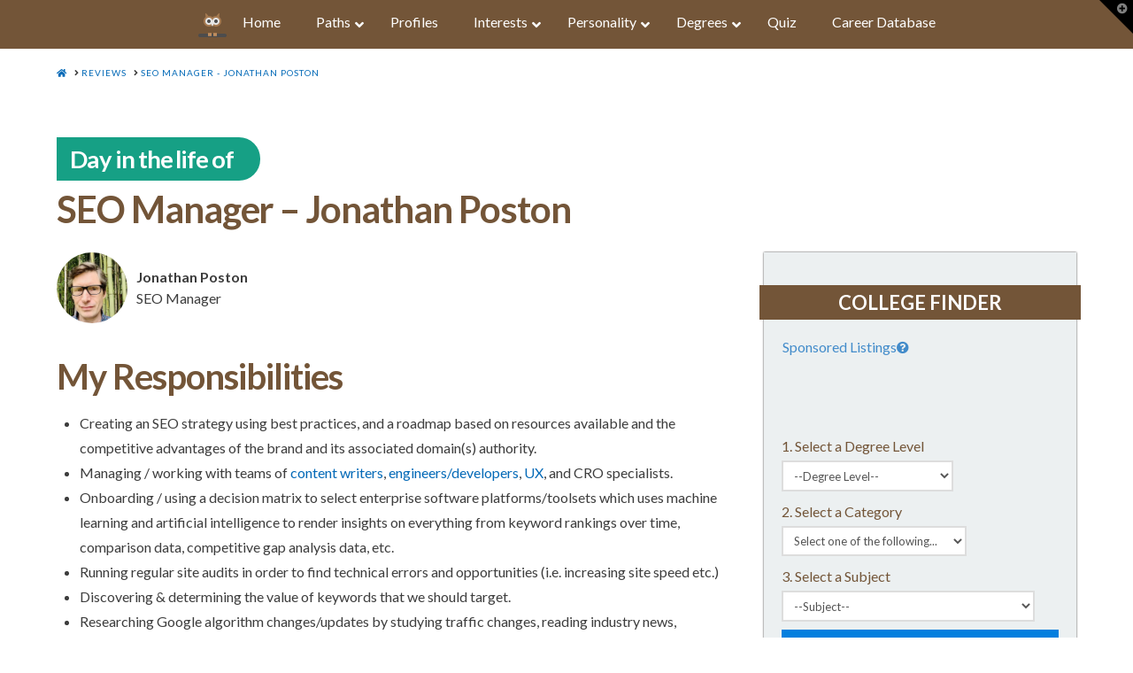

--- FILE ---
content_type: text/html; charset=UTF-8
request_url: https://www.owlguru.com/review/seo-manager-jonathan-poston/
body_size: 34923
content:
<!DOCTYPE html><html class="no-js" lang="en-US"><head><script>var __ezHttpConsent={setByCat:function(src,tagType,attributes,category,force,customSetScriptFn=null){var setScript=function(){if(force||window.ezTcfConsent[category]){if(typeof customSetScriptFn==='function'){customSetScriptFn();}else{var scriptElement=document.createElement(tagType);scriptElement.src=src;attributes.forEach(function(attr){for(var key in attr){if(attr.hasOwnProperty(key)){scriptElement.setAttribute(key,attr[key]);}}});var firstScript=document.getElementsByTagName(tagType)[0];firstScript.parentNode.insertBefore(scriptElement,firstScript);}}};if(force||(window.ezTcfConsent&&window.ezTcfConsent.loaded)){setScript();}else if(typeof getEzConsentData==="function"){getEzConsentData().then(function(ezTcfConsent){if(ezTcfConsent&&ezTcfConsent.loaded){setScript();}else{console.error("cannot get ez consent data");force=true;setScript();}});}else{force=true;setScript();console.error("getEzConsentData is not a function");}},};</script>
<script>var ezTcfConsent=window.ezTcfConsent?window.ezTcfConsent:{loaded:false,store_info:false,develop_and_improve_services:false,measure_ad_performance:false,measure_content_performance:false,select_basic_ads:false,create_ad_profile:false,select_personalized_ads:false,create_content_profile:false,select_personalized_content:false,understand_audiences:false,use_limited_data_to_select_content:false,};function getEzConsentData(){return new Promise(function(resolve){document.addEventListener("ezConsentEvent",function(event){var ezTcfConsent=event.detail.ezTcfConsent;resolve(ezTcfConsent);});});}</script>
<script>if(typeof _setEzCookies!=='function'){function _setEzCookies(ezConsentData){var cookies=window.ezCookieQueue;for(var i=0;i<cookies.length;i++){var cookie=cookies[i];if(ezConsentData&&ezConsentData.loaded&&ezConsentData[cookie.tcfCategory]){document.cookie=cookie.name+"="+cookie.value;}}}}
window.ezCookieQueue=window.ezCookieQueue||[];if(typeof addEzCookies!=='function'){function addEzCookies(arr){window.ezCookieQueue=[...window.ezCookieQueue,...arr];}}
addEzCookies([{name:"ezoab_178101",value:"mod3-c; Path=/; Domain=owlguru.com; Max-Age=7200",tcfCategory:"store_info",isEzoic:"true",},{name:"ezosuibasgeneris-1",value:"888b5562-8c91-4126-52bf-434186b67595; Path=/; Domain=owlguru.com; Expires=Sat, 30 Jan 2027 12:54:15 UTC; Secure; SameSite=None",tcfCategory:"understand_audiences",isEzoic:"true",}]);if(window.ezTcfConsent&&window.ezTcfConsent.loaded){_setEzCookies(window.ezTcfConsent);}else if(typeof getEzConsentData==="function"){getEzConsentData().then(function(ezTcfConsent){if(ezTcfConsent&&ezTcfConsent.loaded){_setEzCookies(window.ezTcfConsent);}else{console.error("cannot get ez consent data");_setEzCookies(window.ezTcfConsent);}});}else{console.error("getEzConsentData is not a function");_setEzCookies(window.ezTcfConsent);}</script><script type="text/javascript" data-ezscrex='false' data-cfasync='false'>window._ezaq = Object.assign({"edge_cache_status":11,"edge_response_time":77,"url":"https://www.owlguru.com/review/seo-manager-jonathan-poston/"}, typeof window._ezaq !== "undefined" ? window._ezaq : {});</script><script type="text/javascript" data-ezscrex='false' data-cfasync='false'>window._ezaq = Object.assign({"ab_test_id":"mod3-c"}, typeof window._ezaq !== "undefined" ? window._ezaq : {});window.__ez=window.__ez||{};window.__ez.tf={};</script><script type="text/javascript" data-ezscrex='false' data-cfasync='false'>window.ezDisableAds = true;</script><script data-ezscrex='false' data-cfasync='false' data-pagespeed-no-defer>var __ez=__ez||{};__ez.stms=Date.now();__ez.evt={};__ez.script={};__ez.ck=__ez.ck||{};__ez.template={};__ez.template.isOrig=true;__ez.queue=__ez.queue||function(){var e=0,i=0,t=[],n=!1,o=[],r=[],s=!0,a=function(e,i,n,o,r,s,a){var l=arguments.length>7&&void 0!==arguments[7]?arguments[7]:window,d=this;this.name=e,this.funcName=i,this.parameters=null===n?null:w(n)?n:[n],this.isBlock=o,this.blockedBy=r,this.deleteWhenComplete=s,this.isError=!1,this.isComplete=!1,this.isInitialized=!1,this.proceedIfError=a,this.fWindow=l,this.isTimeDelay=!1,this.process=function(){f("... func = "+e),d.isInitialized=!0,d.isComplete=!0,f("... func.apply: "+e);var i=d.funcName.split("."),n=null,o=this.fWindow||window;i.length>3||(n=3===i.length?o[i[0]][i[1]][i[2]]:2===i.length?o[i[0]][i[1]]:o[d.funcName]),null!=n&&n.apply(null,this.parameters),!0===d.deleteWhenComplete&&delete t[e],!0===d.isBlock&&(f("----- F'D: "+d.name),m())}},l=function(e,i,t,n,o,r,s){var a=arguments.length>7&&void 0!==arguments[7]?arguments[7]:window,l=this;this.name=e,this.path=i,this.async=o,this.defer=r,this.isBlock=t,this.blockedBy=n,this.isInitialized=!1,this.isError=!1,this.isComplete=!1,this.proceedIfError=s,this.fWindow=a,this.isTimeDelay=!1,this.isPath=function(e){return"/"===e[0]&&"/"!==e[1]},this.getSrc=function(e){return void 0!==window.__ezScriptHost&&this.isPath(e)&&"banger.js"!==this.name?window.__ezScriptHost+e:e},this.process=function(){l.isInitialized=!0,f("... file = "+e);var i=this.fWindow?this.fWindow.document:document,t=i.createElement("script");t.src=this.getSrc(this.path),!0===o?t.async=!0:!0===r&&(t.defer=!0),t.onerror=function(){var e={url:window.location.href,name:l.name,path:l.path,user_agent:window.navigator.userAgent};"undefined"!=typeof _ezaq&&(e.pageview_id=_ezaq.page_view_id);var i=encodeURIComponent(JSON.stringify(e)),t=new XMLHttpRequest;t.open("GET","//g.ezoic.net/ezqlog?d="+i,!0),t.send(),f("----- ERR'D: "+l.name),l.isError=!0,!0===l.isBlock&&m()},t.onreadystatechange=t.onload=function(){var e=t.readyState;f("----- F'D: "+l.name),e&&!/loaded|complete/.test(e)||(l.isComplete=!0,!0===l.isBlock&&m())},i.getElementsByTagName("head")[0].appendChild(t)}},d=function(e,i){this.name=e,this.path="",this.async=!1,this.defer=!1,this.isBlock=!1,this.blockedBy=[],this.isInitialized=!0,this.isError=!1,this.isComplete=i,this.proceedIfError=!1,this.isTimeDelay=!1,this.process=function(){}};function c(e,i,n,s,a,d,c,u,f){var m=new l(e,i,n,s,a,d,c,f);!0===u?o[e]=m:r[e]=m,t[e]=m,h(m)}function h(e){!0!==u(e)&&0!=s&&e.process()}function u(e){if(!0===e.isTimeDelay&&!1===n)return f(e.name+" blocked = TIME DELAY!"),!0;if(w(e.blockedBy))for(var i=0;i<e.blockedBy.length;i++){var o=e.blockedBy[i];if(!1===t.hasOwnProperty(o))return f(e.name+" blocked = "+o),!0;if(!0===e.proceedIfError&&!0===t[o].isError)return!1;if(!1===t[o].isComplete)return f(e.name+" blocked = "+o),!0}return!1}function f(e){var i=window.location.href,t=new RegExp("[?&]ezq=([^&#]*)","i").exec(i);"1"===(t?t[1]:null)&&console.debug(e)}function m(){++e>200||(f("let's go"),p(o),p(r))}function p(e){for(var i in e)if(!1!==e.hasOwnProperty(i)){var t=e[i];!0===t.isComplete||u(t)||!0===t.isInitialized||!0===t.isError?!0===t.isError?f(t.name+": error"):!0===t.isComplete?f(t.name+": complete already"):!0===t.isInitialized&&f(t.name+": initialized already"):t.process()}}function w(e){return"[object Array]"==Object.prototype.toString.call(e)}return window.addEventListener("load",(function(){setTimeout((function(){n=!0,f("TDELAY -----"),m()}),5e3)}),!1),{addFile:c,addFileOnce:function(e,i,n,o,r,s,a,l,d){t[e]||c(e,i,n,o,r,s,a,l,d)},addDelayFile:function(e,i){var n=new l(e,i,!1,[],!1,!1,!0);n.isTimeDelay=!0,f(e+" ...  FILE! TDELAY"),r[e]=n,t[e]=n,h(n)},addFunc:function(e,n,s,l,d,c,u,f,m,p){!0===c&&(e=e+"_"+i++);var w=new a(e,n,s,l,d,u,f,p);!0===m?o[e]=w:r[e]=w,t[e]=w,h(w)},addDelayFunc:function(e,i,n){var o=new a(e,i,n,!1,[],!0,!0);o.isTimeDelay=!0,f(e+" ...  FUNCTION! TDELAY"),r[e]=o,t[e]=o,h(o)},items:t,processAll:m,setallowLoad:function(e){s=e},markLoaded:function(e){if(e&&0!==e.length){if(e in t){var i=t[e];!0===i.isComplete?f(i.name+" "+e+": error loaded duplicate"):(i.isComplete=!0,i.isInitialized=!0)}else t[e]=new d(e,!0);f("markLoaded dummyfile: "+t[e].name)}},logWhatsBlocked:function(){for(var e in t)!1!==t.hasOwnProperty(e)&&u(t[e])}}}();__ez.evt.add=function(e,t,n){e.addEventListener?e.addEventListener(t,n,!1):e.attachEvent?e.attachEvent("on"+t,n):e["on"+t]=n()},__ez.evt.remove=function(e,t,n){e.removeEventListener?e.removeEventListener(t,n,!1):e.detachEvent?e.detachEvent("on"+t,n):delete e["on"+t]};__ez.script.add=function(e){var t=document.createElement("script");t.src=e,t.async=!0,t.type="text/javascript",document.getElementsByTagName("head")[0].appendChild(t)};__ez.dot=__ez.dot||{};__ez.queue.addFileOnce('/detroitchicago/boise.js', '/detroitchicago/boise.js?gcb=195-2&cb=5', true, [], true, false, true, false);__ez.queue.addFileOnce('/parsonsmaize/abilene.js', '/parsonsmaize/abilene.js?gcb=195-2&cb=e80eca0cdb', true, [], true, false, true, false);__ez.queue.addFileOnce('/parsonsmaize/mulvane.js', '/parsonsmaize/mulvane.js?gcb=195-2&cb=e75e48eec0', true, ['/parsonsmaize/abilene.js'], true, false, true, false);__ez.queue.addFileOnce('/detroitchicago/birmingham.js', '/detroitchicago/birmingham.js?gcb=195-2&cb=539c47377c', true, ['/parsonsmaize/abilene.js'], true, false, true, false);</script>
<script data-ezscrex="false" type="text/javascript" data-cfasync="false">window._ezaq = Object.assign({"ad_cache_level":0,"adpicker_placement_cnt":0,"ai_placeholder_cache_level":0,"ai_placeholder_placement_cnt":-1,"domain":"owlguru.com","domain_id":178101,"ezcache_level":0,"ezcache_skip_code":14,"has_bad_image":0,"has_bad_words":0,"is_sitespeed":0,"lt_cache_level":0,"publish_date":"2021-12-20","response_size":161393,"response_size_orig":155637,"response_time_orig":74,"template_id":5,"url":"https://www.owlguru.com/review/seo-manager-jonathan-poston/","word_count":0,"worst_bad_word_level":0}, typeof window._ezaq !== "undefined" ? window._ezaq : {});__ez.queue.markLoaded('ezaqBaseReady');</script>
<script type='text/javascript' data-ezscrex='false' data-cfasync='false'>
window.ezAnalyticsStatic = true;

function analyticsAddScript(script) {
	var ezDynamic = document.createElement('script');
	ezDynamic.type = 'text/javascript';
	ezDynamic.innerHTML = script;
	document.head.appendChild(ezDynamic);
}
function getCookiesWithPrefix() {
    var allCookies = document.cookie.split(';');
    var cookiesWithPrefix = {};

    for (var i = 0; i < allCookies.length; i++) {
        var cookie = allCookies[i].trim();

        for (var j = 0; j < arguments.length; j++) {
            var prefix = arguments[j];
            if (cookie.indexOf(prefix) === 0) {
                var cookieParts = cookie.split('=');
                var cookieName = cookieParts[0];
                var cookieValue = cookieParts.slice(1).join('=');
                cookiesWithPrefix[cookieName] = decodeURIComponent(cookieValue);
                break; // Once matched, no need to check other prefixes
            }
        }
    }

    return cookiesWithPrefix;
}
function productAnalytics() {
	var d = {"pr":[6],"omd5":"85c8b155e2f29ed960028ade8043a810","nar":"risk score"};
	d.u = _ezaq.url;
	d.p = _ezaq.page_view_id;
	d.v = _ezaq.visit_uuid;
	d.ab = _ezaq.ab_test_id;
	d.e = JSON.stringify(_ezaq);
	d.ref = document.referrer;
	d.c = getCookiesWithPrefix('active_template', 'ez', 'lp_');
	if(typeof ez_utmParams !== 'undefined') {
		d.utm = ez_utmParams;
	}

	var dataText = JSON.stringify(d);
	var xhr = new XMLHttpRequest();
	xhr.open('POST','/ezais/analytics?cb=1', true);
	xhr.onload = function () {
		if (xhr.status!=200) {
            return;
		}

        if(document.readyState !== 'loading') {
            analyticsAddScript(xhr.response);
            return;
        }

        var eventFunc = function() {
            if(document.readyState === 'loading') {
                return;
            }
            document.removeEventListener('readystatechange', eventFunc, false);
            analyticsAddScript(xhr.response);
        };

        document.addEventListener('readystatechange', eventFunc, false);
	};
	xhr.setRequestHeader('Content-Type','text/plain');
	xhr.send(dataText);
}
__ez.queue.addFunc("productAnalytics", "productAnalytics", null, true, ['ezaqBaseReady'], false, false, false, true);
</script><base href="https://www.owlguru.com/review/seo-manager-jonathan-poston/"/><script>if(navigator.userAgent.match(/MSIE|Internet Explorer/i)||navigator.userAgent.match(/Trident\/7\..*?rv:11/i)){var href=document.location.href;if(!href.match(/[?&]nowprocket/)){if(href.indexOf("?")==-1){if(href.indexOf("#")==-1){document.location.href=href+"?nowprocket=1"}else{document.location.href=href.replace("#","?nowprocket=1#")}}else{if(href.indexOf("#")==-1){document.location.href=href+"&nowprocket=1"}else{document.location.href=href.replace("#","&nowprocket=1#")}}}}</script><script>class RocketLazyLoadScripts{constructor(e){this.triggerEvents=e,this.eventOptions={passive:!0},this.userEventListener=this.triggerListener.bind(this),this.delayedScripts={normal:[],async:[],defer:[]},this.allJQueries=[]}_addUserInteractionListener(e){this.triggerEvents.forEach((t=>window.addEventListener(t,e.userEventListener,e.eventOptions)))}_removeUserInteractionListener(e){this.triggerEvents.forEach((t=>window.removeEventListener(t,e.userEventListener,e.eventOptions)))}triggerListener(){this._removeUserInteractionListener(this),"loading"===document.readyState?document.addEventListener("DOMContentLoaded",this._loadEverythingNow.bind(this)):this._loadEverythingNow()}async _loadEverythingNow(){this._delayEventListeners(),this._delayJQueryReady(this),this._handleDocumentWrite(),this._registerAllDelayedScripts(),this._preloadAllScripts(),await this._loadScriptsFromList(this.delayedScripts.normal),await this._loadScriptsFromList(this.delayedScripts.defer),await this._loadScriptsFromList(this.delayedScripts.async),await this._triggerDOMContentLoaded(),await this._triggerWindowLoad(),window.dispatchEvent(new Event("rocket-allScriptsLoaded"))}_registerAllDelayedScripts(){document.querySelectorAll("script[type=rocketlazyloadscript]").forEach((e=>{e.hasAttribute("src")?e.hasAttribute("async")&&!1!==e.async?this.delayedScripts.async.push(e):e.hasAttribute("defer")&&!1!==e.defer||"module"===e.getAttribute("data-rocket-type")?this.delayedScripts.defer.push(e):this.delayedScripts.normal.push(e):this.delayedScripts.normal.push(e)}))}async _transformScript(e){return await this._requestAnimFrame(),new Promise((t=>{const n=document.createElement("script");let i;[...e.attributes].forEach((e=>{let t=e.nodeName;"type"!==t&&("data-rocket-type"===t&&(t="type",i=e.nodeValue),n.setAttribute(t,e.nodeValue))})),e.hasAttribute("src")&&this._isValidScriptType(i)?(n.addEventListener("load",t),n.addEventListener("error",t)):(n.text=e.text,t()),e.parentNode.replaceChild(n,e)}))}_isValidScriptType(e){return!e||""===e||"string"==typeof e&&["text/javascript","text/x-javascript","text/ecmascript","text/jscript","application/javascript","application/x-javascript","application/ecmascript","application/jscript","module"].includes(e.toLowerCase())}async _loadScriptsFromList(e){const t=e.shift();return t?(await this._transformScript(t),this._loadScriptsFromList(e)):Promise.resolve()}_preloadAllScripts(){var e=document.createDocumentFragment();[...this.delayedScripts.normal,...this.delayedScripts.defer,...this.delayedScripts.async].forEach((t=>{const n=t.getAttribute("src");if(n){const t=document.createElement("link");t.href=n,t.rel="preload",t.as="script",e.appendChild(t)}})),document.head.appendChild(e)}_delayEventListeners(){let e={};function t(t,n){!function(t){function n(n){return e[t].eventsToRewrite.indexOf(n)>=0?"rocket-"+n:n}e[t]||(e[t]={originalFunctions:{add:t.addEventListener,remove:t.removeEventListener},eventsToRewrite:[]},t.addEventListener=function(){arguments[0]=n(arguments[0]),e[t].originalFunctions.add.apply(t,arguments)},t.removeEventListener=function(){arguments[0]=n(arguments[0]),e[t].originalFunctions.remove.apply(t,arguments)})}(t),e[t].eventsToRewrite.push(n)}function n(e,t){let n=e[t];Object.defineProperty(e,t,{get:()=>n||function(){},set(i){e["rocket"+t]=n=i}})}t(document,"DOMContentLoaded"),t(window,"DOMContentLoaded"),t(window,"load"),t(window,"pageshow"),t(document,"readystatechange"),n(document,"onreadystatechange"),n(window,"onload"),n(window,"onpageshow")}_delayJQueryReady(e){let t=window.jQuery;Object.defineProperty(window,"jQuery",{get:()=>t,set(n){if(n&&n.fn&&!e.allJQueries.includes(n)){n.fn.ready=n.fn.init.prototype.ready=function(t){e.domReadyFired?t.bind(document)(n):document.addEventListener("rocket-DOMContentLoaded",(()=>t.bind(document)(n)))};const t=n.fn.on;n.fn.on=n.fn.init.prototype.on=function(){if(this[0]===window){function e(e){return e.split(" ").map((e=>"load"===e||0===e.indexOf("load.")?"rocket-jquery-load":e)).join(" ")}"string"==typeof arguments[0]||arguments[0]instanceof String?arguments[0]=e(arguments[0]):"object"==typeof arguments[0]&&Object.keys(arguments[0]).forEach((t=>{delete Object.assign(arguments[0],{[e(t)]:arguments[0][t]})[t]}))}return t.apply(this,arguments),this},e.allJQueries.push(n)}t=n}})}async _triggerDOMContentLoaded(){this.domReadyFired=!0,await this._requestAnimFrame(),document.dispatchEvent(new Event("rocket-DOMContentLoaded")),await this._requestAnimFrame(),window.dispatchEvent(new Event("rocket-DOMContentLoaded")),await this._requestAnimFrame(),document.dispatchEvent(new Event("rocket-readystatechange")),await this._requestAnimFrame(),document.rocketonreadystatechange&&document.rocketonreadystatechange()}async _triggerWindowLoad(){await this._requestAnimFrame(),window.dispatchEvent(new Event("rocket-load")),await this._requestAnimFrame(),window.rocketonload&&window.rocketonload(),await this._requestAnimFrame(),this.allJQueries.forEach((e=>e(window).trigger("rocket-jquery-load"))),window.dispatchEvent(new Event("rocket-pageshow")),await this._requestAnimFrame(),window.rocketonpageshow&&window.rocketonpageshow()}_handleDocumentWrite(){const e=new Map;document.write=document.writeln=function(t){const n=document.currentScript;n||console.error("WPRocket unable to document.write this: "+t);const i=document.createRange(),r=n.parentElement;let a=e.get(n);void 0===a&&(a=n.nextSibling,e.set(n,a));const o=document.createDocumentFragment();i.setStart(o,0),o.appendChild(i.createContextualFragment(t)),r.insertBefore(o,a)}}async _requestAnimFrame(){return new Promise((e=>requestAnimationFrame(e)))}static run(){const e=new RocketLazyLoadScripts(["keydown","mousemove","touchmove","touchstart","touchend","wheel"]);e._addUserInteractionListener(e)}}RocketLazyLoadScripts.run();
</script>
  
<meta charset="UTF-8"/>
<meta name="viewport" content="width=device-width, initial-scale=1.0"/>
<link rel="pingback" href="//www.owlguru.com/xmlrpc.php"/>
<meta name="robots" content="index, follow, max-image-preview:large, max-snippet:-1, max-video-preview:-1"/>

<!-- Google Tag Manager for WordPress by gtm4wp.com -->
<script data-cfasync="false" data-pagespeed-no-defer="">//<![CDATA[
	var gtm4wp_datalayer_name = "dataLayer";
	var dataLayer = dataLayer || [];
//]]>
</script>
<!-- End Google Tag Manager for WordPress by gtm4wp.com -->
	<!-- This site is optimized with the Yoast SEO plugin v16.0.2 - https://yoast.com/wordpress/plugins/seo/ -->
	<title>Day In The Life Of SEO Manager - Jonathan Poston - OwlGuru.com - Find A Career You Love</title><style id="rocket-critical-css">.tb-border-radius>.components-base-control.tb-input-border-radius-topleft{grid-area:topleft}html[dir=rtl] .tb-border-radius>.components-base-control.tb-input-border-radius-topleft{grid-area:topright}.tb-border-radius>.components-base-control.tb-input-border-radius-topright{grid-area:topright}html[dir=rtl] .tb-border-radius>.components-base-control.tb-input-border-radius-topright{grid-area:topleft}.tb-border-radius>.components-base-control.tb-input-border-radius-bottomright{grid-area:bottomright}html[dir=rtl] .tb-border-radius>.components-base-control.tb-input-border-radius-bottomright{grid-area:bottomleft}.tb-border-radius>.components-base-control.tb-input-border-radius-bottomleft{grid-area:bottomleft}html[dir=rtl] .tb-border-radius>.components-base-control.tb-input-border-radius-bottomleft{grid-area:bottomright}html[dir=rtl] .tb-border-radius>.components-base-control.tb-input-border-radius-topleft{grid-area:topleft}html[dir=rtl] .tb-border-radius>.components-base-control.tb-input-border-radius-topright{grid-area:topright}html[dir=rtl] .tb-border-radius>.components-base-control.tb-input-border-radius-bottomright{grid-area:bottomright}html[dir=rtl] .tb-border-radius>.components-base-control.tb-input-border-radius-bottomleft{grid-area:bottomleft}.wp-block-toolset-blocks-padding-margin__item1{text-align:center;grid-area:a}.wp-block-toolset-blocks-padding-margin__item2{text-align:center;grid-area:b;border:3px solid #006a95;border-bottom:0;background:#c8e1fa}.wp-block-toolset-blocks-padding-margin__item3{text-align:right;grid-area:c}.wp-block-toolset-blocks-padding-margin__item4{grid-area:d;border-left:3px solid #006a95;background:#c8e1fa}.wp-block-toolset-blocks-padding-margin__item5{text-align:right;grid-area:e;border-right:3px solid #006a95;background:#c8e1fa}.wp-block-toolset-blocks-padding-margin__item6{grid-area:f}.wp-block-toolset-blocks-padding-margin__item7{grid-area:g;text-align:center;border:3px solid #006a95;border-top:0;background:#c8e1fa}.wp-block-toolset-blocks-padding-margin__item8{grid-area:h;text-align:center}.wp-block-toolset-blocks-padding-margin__content{grid-area:i;background:#0085ba;border:1px solid #006a95;align-self:stretch}article,header,nav{display:block}html{-webkit-text-size-adjust:100%;-ms-text-size-adjust:100%}img{max-width:100%;height:auto;vertical-align:middle;border:0;-ms-interpolation-mode:bicubic}input,textarea{margin:0;font-size:100%;vertical-align:middle}textarea{overflow:auto;vertical-align:top}iframe{border:0}*,*:before,*:after{box-sizing:border-box}html{overflow-x:hidden}body{margin:0;overflow-x:hidden}a{text-decoration:none}.site{margin:0 auto;background-color:#fff}.site:before,.site:after{content:" ";display:table;width:0}.site:after{clear:both}body{line-height:1.8}.x-container.offset{margin:2.75em auto}@media (max-width:766.98px){.x-container.offset{margin:2em auto}}.x-root{display:flex}.x-root .site{flex:1 1 auto;position:relative;width:100%;min-width:1px}.x-collapsed{display:none}p{margin:0 0 1.5em}strong{font-weight:700}h1{margin:1.25em 0 .2em;text-rendering:optimizelegibility}h1{margin-top:1em;font-size:400%;line-height:1.1}ul{padding:0;margin:0 0 1.5em 1.655em}ul ul{margin-bottom:0}input,textarea{font-size:100%;line-height:1.8}input,textarea{font-family:lato,helvetica neue,Helvetica,Arial,sans-serif}input::-webkit-input-placeholder,textarea::-webkit-input-placeholder{color:#999}input::-moz-placeholder,textarea::-moz-placeholder{color:#999}input:-ms-input-placeholder,textarea:-ms-input-placeholder{color:#999}textarea{display:inline-block;height:2.65em;margin-bottom:9px;border:2px solid #ddd;padding:0 .65em;font-size:13px;line-height:normal;color:#555;background-color:#fff}input,textarea{width:auto}textarea{height:auto}textarea{padding-top:6px;padding-bottom:6px}.x-breadcrumbs{font-size:10px;font-weight:400;letter-spacing:1px;line-height:1.3;text-transform:uppercase}.x-breadcrumbs a,.x-breadcrumbs span{display:inline-block}.x-breadcrumbs .delimiter{margin:0 .25em 0 .45em}.x-container{margin:0 auto}.x-container:not(.x-row):not(.x-grid):before,.x-container:not(.x-row):not(.x-grid):after{content:" ";display:table;width:0}.x-container:not(.x-row):not(.x-grid):after{clear:both}.x-column{position:relative;z-index:1;float:left;margin-right:4%}.x-column.x-1-2{width:48%}.x-column.last,.x-column:last-of-type{margin-right:0}@media (max-width:978.98px){.x-column.x-md{float:none;width:100%;margin-right:0}}.hentry{margin-top:90px}.hentry:first-child{margin-top:0}.entry-wrap:before,.entry-wrap:after{content:" ";display:table;width:0}.entry-wrap:after{clear:both}.entry-title{position:relative;margin:0;font-size:170%;line-height:1.1}.entry-title:before{float:left;position:relative;top:.1375em;margin-right:.35em;font-size:.88em;line-height:1;text-align:center;color:#e6e6e6;background-color:#fff;font-family:fontawesome!important;font-style:normal!important;font-weight:400!important;text-decoration:inherit;text-rendering:auto;-webkit-font-smoothing:antialiased;-moz-osx-font-smoothing:grayscale}.p-meta{margin:8px 0 0;line-height:1.5}.p-meta>span{display:inline-block}.p-meta>span>a{white-space:nowrap}.p-meta>span:after{content:"/";padding:0 .45em}.p-meta>span:last-child:after{display:none}.entry-content{margin-top:25px}.x-header-landmark{padding:30px 0;border:1px solid #f2f2f2;border-left:0;border-right:0}.x-landmark-breadcrumbs-wrap{display:table;width:100%}@media (max-width:766.98px){.x-landmark-breadcrumbs-wrap .x-landmark,.x-landmark-breadcrumbs-wrap .x-breadcrumbs-wrap{width:100%;display:block;text-align:center}}.x-landmark,.x-breadcrumbs-wrap{display:table-cell;vertical-align:middle}.x-landmark{width:63.02463%;padding-right:9.92611%}@media (max-width:766.98px){.x-landmark{padding:0}}.x-breadcrumbs-wrap{width:27.04926%;text-align:right}@media (max-width:766.98px){.x-breadcrumbs-wrap{margin-top:.75em}}.visually-hidden{overflow:hidden;position:absolute;width:1px;height:1px;margin:-1px;border:0;padding:0;clip:rect(0 0 0 0)}.x-widgetbar{position:fixed;top:0;left:0;right:0;color:#727272;background-color:#fff;z-index:1033;box-shadow:0 .15em .35em 0 rgba(0,0,0,.135)}@media (max-width:978.98px){.x-widgetbar{position:absolute}}.x-widgetbar-inner{padding:2.5% 0}@media (max-width:978.98px){.x-widgetbar-inner{padding:6.5% 0}}.x-btn-widgetbar{position:fixed;top:0;right:0;margin:0;border-top:19px solid #000;border-left:19px solid transparent;border-right:19px solid #000;border-bottom:19px solid transparent;padding:0;font-size:12px;line-height:1;color:rgba(255,255,255,.5);background-color:transparent;z-index:1033}@media (max-width:978.98px){.x-btn-widgetbar{position:absolute}}.x-btn-widgetbar i{position:absolute;top:-15px;right:-13px}.x-navbar{position:relative;overflow:visible;z-index:1030}.x-navbar .x-container{position:relative}.x-brand{display:block;float:left;line-height:1;text-decoration:none}.x-navbar{background-color:#2c3e50}p{margin:0 0 1em}.x-container.offset{margin:1em auto}h1.entry-title .series-tag{padding:8px 30px 8px 15px;background-color:#16a085;color:#fff;line-height:200%;font-size:65%;border-radius:0 100px 100px 0}.x-navbar .x-container.max.width{width:100%;margin-bottom:0}.x-brand{display:none}.x-brand img{margin-right:5px;width:32px;height:32px}.x-brand:after{content:"OwlGuru.com";color:#735538;font-weight:700}.x-breadcrumbs-wrap{text-align:left!important}h1.entry-title{font-size:42px;line-height:1.4}.x-landmark{display:none}.x-header-landmark{padding:20px 0 0;border-bottom:none}.views-template-career-review .entry-header h1{display:none}.views-template-career-review h1.entry-title{margin-bottom:20px}.review-photo,.review-profile{display:table-cell}.review-photo{padding-right:10px}.review-photo img{width:80px;height:80px;border-radius:100px;object-fit:cover;object-position:center;position:relative}.review-profile{vertical-align:middle;line-height:150%}.ad-container{background-color:#f5f5f5;width:100%!important;height:auto!important;text-align:center;margin-bottom:40px}.qs-finder{min-height:350px;background-color:#ecf0f1;min-width:300px;margin:0 auto}.ubermenu,.ubermenu .ubermenu-column,.ubermenu .ubermenu-image,.ubermenu .ubermenu-item,.ubermenu .ubermenu-nav,.ubermenu .ubermenu-retractor,.ubermenu .ubermenu-submenu,.ubermenu .ubermenu-target,.ubermenu-responsive-toggle{margin:0;padding:0;left:auto;right:auto;top:auto;bottom:auto;text-indent:0;clip:auto;position:static;background:0 0;text-transform:none;overflow:visible;z-index:10;-webkit-box-shadow:none;-moz-box-shadow:none;-o-box-shadow:none;box-shadow:none;-webkit-box-sizing:border-box;-moz-box-sizing:border-box;-ms-box-sizing:border-box;-o-box-sizing:border-box;box-sizing:border-box;vertical-align:top;line-height:1.3em;border:none;border-radius:0}.ubermenu,.ubermenu .ubermenu-column,.ubermenu .ubermenu-item,.ubermenu .ubermenu-nav,.ubermenu .ubermenu-retractor,.ubermenu .ubermenu-submenu,.ubermenu .ubermenu-target,.ubermenu-responsive-toggle{height:auto;width:auto;max-height:none;min-height:0}.ubermenu .ubermenu-image,.ubermenu .ubermenu-submenu-drop{-webkit-backface-visibility:hidden;-moz-backface-visibility:hidden;backface-visibility:hidden;-moz-transform:translateZ(0);-webkit-transform:translateZ(0)}.ubermenu{display:block;background:#fff;line-height:1.3em;text-align:left}.ubermenu-bound{position:relative}.ubermenu,.ubermenu-nav{overflow:visible!important;z-index:100}.ubermenu-nav{text-align:inherit}.ubermenu-nav,.ubermenu-submenu{display:block;margin:0;padding:0;list-style:none}.ubermenu-responsive-toggle{display:none;text-decoration:none;max-width:100%}.ubermenu-responsive-toggle .fas{width:1.3em;text-align:center;margin-right:.6em}.ubermenu-responsive-toggle-content-align-left{text-align:left}.ubermenu-bar-align-full{clear:both}.ubermenu-items-align-center{text-align:center}.ubermenu .ubermenu-item{text-align:left;display:inline-block;vertical-align:top}.ubermenu .ubermenu-item-level-0{vertical-align:bottom;-moz-backface-visibility:visible;backface-visibility:visible}.ubermenu .ubermenu-item.ubermenu-item-level-0{float:none}body:not(.rtl) .ubermenu.ubermenu-horizontal .ubermenu-item-level-0:first-child>.ubermenu-target{border-left:none}.ubermenu .ubermenu-retractor,.ubermenu .ubermenu-target,.ubermenu-responsive-toggle{padding:15px 20px}.ubermenu .ubermenu-target{display:block;text-decoration:none;position:relative}.ubermenu .ubermenu-target-with-image{overflow:hidden}.ubermenu .ubermenu-submenu .ubermenu-target{backface-visibility:hidden}.ubermenu-sub-indicators .ubermenu-has-submenu-drop>.ubermenu-target>.ubermenu-sub-indicator{position:absolute;right:10px;top:50%;margin-top:-6px}.ubermenu-sub-indicators .ubermenu-has-submenu-drop>.ubermenu-target{padding-right:25px}.ubermenu .ubermenu-target-text{display:inline-block;vertical-align:baseline;font-family:inherit;font-weight:inherit;color:inherit}.ubermenu .ubermenu-target-with-image>.ubermenu-target-text{display:block;clear:none}.ubermenu .ubermenu-image{display:block;max-width:100%;opacity:1}.ubermenu .ubermenu-image:not(.ubermenu-image-lazyload){height:auto}.ubermenu .ubermenu-item-layout-image_left>.ubermenu-target-text{padding-left:50px}.ubermenu .ubermenu-item-layout-image_left>.ubermenu-image{float:left}.ubermenu .ubermenu-column{max-width:100%}.ubermenu .ubermenu-item .ubermenu-submenu-drop{position:absolute;z-index:500;top:-10000px;height:0;max-height:0;visibility:hidden;overflow:hidden}.ubermenu .ubermenu-item:not(.ubermenu-active) .ubermenu-submenu-drop{min-height:0!important}.ubermenu .ubermenu-item .ubermenu-submenu-drop{box-shadow:0 0 20px rgba(0,0,0,.15)}.ubermenu .ubermenu-item-level-0>.ubermenu-submenu-drop{clip:rect(0,5000px,5000px,-5000px)}.ubermenu .ubermenu-submenu-drop.ubermenu-submenu-align-left_edge_item{left:auto}.ubermenu .ubermenu-retractor{display:block;clear:both;text-align:center}.ubermenu-transition-slide .ubermenu-item .ubermenu-submenu-drop{max-height:0;top:auto}.ubermenu .ubermenu-submenu-type-flyout>.ubermenu-item{display:block;float:none;position:relative;min-width:150px;clear:both}.ubermenu .ubermenu-column:after,.ubermenu .ubermenu-image:after,.ubermenu .ubermenu-submenu:after,.ubermenu:after{content:"";display:table;clear:both}.ubermenu{background:0 0}.ubermenu-submenu-drop{background:#fff}@media screen and (min-width:960px){.ubermenu-responsive-default.ubermenu{display:block!important}.ubermenu-responsive-default.ubermenu-responsive.ubermenu-retractors-responsive .ubermenu-retractor-mobile{display:none}}@media screen and (max-width:959px){.ubermenu-responsive-toggle{display:block}.ubermenu-responsive-default.ubermenu-responsive{width:100%;max-height:600px;visibility:visible;overflow:visible}.ubermenu-responsive-default.ubermenu-responsive.ubermenu-items-align-center{text-align:left}.ubermenu-responsive-default.ubermenu-responsive.ubermenu{margin:0}.ubermenu-responsive-default.ubermenu-responsive.ubermenu .ubermenu-nav{display:block}.ubermenu-responsive-default.ubermenu-responsive.ubermenu-responsive-collapse{max-height:none;visibility:visible;overflow:visible}.ubermenu-responsive-default.ubermenu-responsive.ubermenu-responsive-collapse{max-height:0;overflow:hidden!important;visibility:hidden}.ubermenu-responsive-default.ubermenu-responsive.ubermenu-responsive-collapse:not(.ubermenu-in-transition){border-top-width:0;border-bottom-width:0}.ubermenu-responsive-default.ubermenu-responsive.ubermenu-responsive-collapse .ubermenu-item .ubermenu-submenu{display:none}.ubermenu-responsive-default.ubermenu-responsive .ubermenu-item-level-0{width:50%}.ubermenu-responsive-default.ubermenu-responsive.ubermenu-responsive-single-column .ubermenu-item-level-0{float:none;clear:both;width:100%}.ubermenu-responsive-default.ubermenu-responsive .ubermenu-item.ubermenu-item-level-0>.ubermenu-target{border:none;box-shadow:none}.ubermenu-responsive-default.ubermenu-responsive .ubermenu-item.ubermenu-has-submenu-flyout{position:static}.ubermenu-responsive-default.ubermenu-responsive .ubermenu-nav .ubermenu-item .ubermenu-submenu.ubermenu-submenu-drop{width:100%;min-width:100%;max-width:100%;top:auto;left:0!important}.ubermenu-responsive-default.ubermenu.ubermenu-responsive .ubermenu-column,.ubermenu-responsive-default.ubermenu.ubermenu-responsive .ubermenu-column-auto{min-width:50%}.ubermenu-responsive-default.ubermenu.ubermenu-responsive .ubermenu-column:nth-of-type(2n+1){clear:both}.ubermenu-responsive-default.ubermenu-responsive-single-column-subs .ubermenu-submenu .ubermenu-item{float:none;clear:both;width:100%;min-width:100%}}@media screen and (max-width:480px){.ubermenu-responsive-default.ubermenu.ubermenu-responsive .ubermenu-item-level-0{width:100%}.ubermenu-responsive-default.ubermenu.ubermenu-responsive .ubermenu-column,.ubermenu-responsive-default.ubermenu.ubermenu-responsive .ubermenu-column-auto{min-width:100%}}.ubermenu-skin-minimal{font-size:12px;color:#888}.ubermenu-skin-minimal .ubermenu-target{color:#333}.ubermenu-skin-minimal.ubermenu-responsive-toggle{background:0 0;color:#333;font-size:12px;text-transform:none;font-weight:400}.ubermenu-skin-minimal{border:none;background:0 0}.ubermenu-skin-minimal .ubermenu-item-level-0>.ubermenu-target{font-weight:400;color:#333;text-transform:none;border-left:none}body:not(.rtl) .ubermenu-skin-minimal.ubermenu-horizontal .ubermenu-item-level-0:first-child>.ubermenu-target{box-shadow:none}.ubermenu-skin-minimal .ubermenu-submenu.ubermenu-submenu-drop{background:#fff;border:1px solid #fff}.ubermenu-skin-minimal.ubermenu-horizontal .ubermenu-item-level-0>.ubermenu-submenu-drop{border-top:1px solid #fff}.ubermenu-skin-minimal .ubermenu-submenu,.ubermenu-skin-minimal .ubermenu-submenu .ubermenu-target{color:#333}.fas{-moz-osx-font-smoothing:grayscale;-webkit-font-smoothing:antialiased;display:inline-block;font-style:normal;font-variant:normal;text-rendering:auto;line-height:1}.fa-angle-down:before{content:"\f107"}.fa-bars:before{content:"\f0c9"}.fa-times:before{content:"\f00d"}@font-face{font-family:"Font Awesome 5 Free";font-style:normal;font-weight:400;font-display:swap;src:url(https://www.owlguru.com/wp-content/plugins/ubermenu/assets/fontawesome/webfonts/fa-regular-400.eot);src:url(https://www.owlguru.com/wp-content/plugins/ubermenu/assets/fontawesome/webfonts/fa-regular-400.eot?#iefix) format("embedded-opentype"),url(https://www.owlguru.com/wp-content/plugins/ubermenu/assets/fontawesome/webfonts/fa-regular-400.woff2) format("woff2"),url(https://www.owlguru.com/wp-content/plugins/ubermenu/assets/fontawesome/webfonts/fa-regular-400.woff) format("woff"),url(https://www.owlguru.com/wp-content/plugins/ubermenu/assets/fontawesome/webfonts/fa-regular-400.ttf) format("truetype"),url(https://www.owlguru.com/wp-content/plugins/ubermenu/assets/fontawesome/webfonts/fa-regular-400.svg#fontawesome) format("svg")}@font-face{font-family:"Font Awesome 5 Free";font-style:normal;font-weight:900;font-display:swap;src:url(https://www.owlguru.com/wp-content/plugins/ubermenu/assets/fontawesome/webfonts/fa-solid-900.eot);src:url(https://www.owlguru.com/wp-content/plugins/ubermenu/assets/fontawesome/webfonts/fa-solid-900.eot?#iefix) format("embedded-opentype"),url(https://www.owlguru.com/wp-content/plugins/ubermenu/assets/fontawesome/webfonts/fa-solid-900.woff2) format("woff2"),url(https://www.owlguru.com/wp-content/plugins/ubermenu/assets/fontawesome/webfonts/fa-solid-900.woff) format("woff"),url(https://www.owlguru.com/wp-content/plugins/ubermenu/assets/fontawesome/webfonts/fa-solid-900.ttf) format("truetype"),url(https://www.owlguru.com/wp-content/plugins/ubermenu/assets/fontawesome/webfonts/fa-solid-900.svg#fontawesome) format("svg")}.fas{font-family:"Font Awesome 5 Free"}.fas{font-weight:900}.su-u-clearfix::after{content:'';display:table;clear:both}.su-u-trim>:first-child{margin-top:0}.su-row{margin-bottom:1.5em}.su-row::after{display:table;clear:both;content:''}.su-row .su-column{display:block;float:left;box-sizing:border-box;margin:0 0 0 4%}.su-row .su-column:first-child{margin-left:0}.su-row .su-column-size-1-3{width:30.66%}.su-row .su-column-size-2-3{width:65.33%}.su-row .su-column img{max-width:100%}.su-spacer{display:block;height:0;clear:both;overflow:hidden}@media only screen and (max-width:767px){.su-row .su-column{float:none;width:100%;margin:0}.su-row .su-column+.su-column{margin:1.5rem 0 0}}</style><link rel="preload" href="//fonts.googleapis.com/css?family=Lato%3A%2C300%2C400%2C700%7CLato%3A400%2C400i%2C700%2C700i&amp;subset=latin%2Clatin-ext&amp;display=swap" data-rocket-async="style" as="style" onload="this.onload=null;this.rel=&#39;stylesheet&#39;"/>
	<link rel="canonical" href="//www.owlguru.com/review/seo-manager-jonathan-poston/"/>
	<meta property="og:locale" content="en_US"/>
	<meta property="og:type" content="article"/>
	<meta property="og:title" content="Day In The Life Of SEO Manager - Jonathan Poston - OwlGuru.com - Find A Career You Love"/>
	<meta property="og:description" content="My Responsibilities Creating an SEO strategy using best practices, and a roadmap based on resources available and the competitive advantages ... Read More"/>
	<meta property="og:url" content="https://www.owlguru.com/review/seo-manager-jonathan-poston/"/>
	<meta property="og:site_name" content="OwlGuru.com - Find A Career You Love"/>
	<meta property="article:publisher" content="https://www.facebook.com/owlguru"/>
	<meta property="article:modified_time" content="2022-06-05T07:27:12+00:00"/>
	<meta property="og:image" content="//www.owlguru.com/wp-content/uploads/2021/12/seo-manager-jonathan-poston-2.jpg"/>
	<meta name="twitter:card" content="summary"/>
	<meta name="twitter:site" content="@owlguru"/>
	<meta name="twitter:label1" content="Est. reading time"/>
	<meta name="twitter:data1" content="3 minutes"/>
	<script type="application/ld+json" class="yoast-schema-graph">{"@context":"https://schema.org","@graph":[{"@type":"Organization","@id":"https://www.owlguru.com/#organization","name":"OwlGuru.com","url":"https://www.owlguru.com/","sameAs":["https://www.facebook.com/owlguru","https://instagram.com/owlguru/","https://www.pinterest.com/owlguru/","https://twitter.com/owlguru"],"logo":{"@type":"ImageObject","@id":"https://www.owlguru.com/#logo","inLanguage":"en-US","url":"https://www.owlguru.com/wp-content/uploads/2015/07/owl-128.png","width":128,"height":128,"caption":"OwlGuru.com"},"image":{"@id":"https://www.owlguru.com/#logo"}},{"@type":"WebSite","@id":"https://www.owlguru.com/#website","url":"https://www.owlguru.com/","name":"OwlGuru.com - Find A Career You Love","description":"We help you find a career you love.","publisher":{"@id":"https://www.owlguru.com/#organization"},"potentialAction":[{"@type":"SearchAction","target":"https://www.owlguru.com/?s={search_term_string}","query-input":"required name=search_term_string"}],"inLanguage":"en-US"},{"@type":"ImageObject","@id":"https://www.owlguru.com/review/seo-manager-jonathan-poston/#primaryimage","inLanguage":"en-US","url":"//www.owlguru.com/wp-content/uploads/2021/12/seo-manager-jonathan-poston-2.jpg"},{"@type":"WebPage","@id":"https://www.owlguru.com/review/seo-manager-jonathan-poston/#webpage","url":"https://www.owlguru.com/review/seo-manager-jonathan-poston/","name":"Day In The Life Of SEO Manager - Jonathan Poston - OwlGuru.com - Find A Career You Love","isPartOf":{"@id":"https://www.owlguru.com/#website"},"primaryImageOfPage":{"@id":"https://www.owlguru.com/review/seo-manager-jonathan-poston/#primaryimage"},"datePublished":"2021-12-20T21:57:12+00:00","dateModified":"2022-06-05T07:27:12+00:00","breadcrumb":{"@id":"https://www.owlguru.com/review/seo-manager-jonathan-poston/#breadcrumb"},"inLanguage":"en-US","potentialAction":[{"@type":"ReadAction","target":["https://www.owlguru.com/review/seo-manager-jonathan-poston/"]}]},{"@type":"BreadcrumbList","@id":"https://www.owlguru.com/review/seo-manager-jonathan-poston/#breadcrumb","itemListElement":[{"@type":"ListItem","position":1,"item":{"@type":"WebPage","@id":"https://www.owlguru.com/","url":"https://www.owlguru.com/","name":"Home"}},{"@type":"ListItem","position":2,"item":{"@type":"WebPage","@id":"https://www.owlguru.com/review/","url":"https://www.owlguru.com/review/","name":"Reviews"}},{"@type":"ListItem","position":3,"item":{"@type":"WebPage","@id":"https://www.owlguru.com/review/seo-manager-jonathan-poston/","url":"https://www.owlguru.com/review/seo-manager-jonathan-poston/","name":"SEO Manager &#8211; Jonathan Poston"}}]}]}</script>
	<!-- / Yoast SEO plugin. -->


<link rel="dns-prefetch" href="//fonts.googleapis.com"/>
<link rel="dns-prefetch" href="//fonts.gstatic.com"/>
<link rel="dns-prefetch" href="//widget.educationdynamics.com"/>
<link rel="dns-prefetch" href="//cms.educationdynamics.com"/>
<link rel="dns-prefetch" href="//agrservice.educationdynamics.com"/>
<link rel="dns-prefetch" href="//forms.educationdynamics.com"/>
<link rel="dns-prefetch" href="//content.educationdynamics.com"/>
<link href="//fonts.gstatic.com" crossorigin="" rel="preconnect"/>
<link rel="alternate" type="application/rss+xml" title="OwlGuru.com - Find A Career You Love » Feed" href="//www.owlguru.com/feed/"/>
<link rel="alternate" type="application/rss+xml" title="OwlGuru.com - Find A Career You Love » Comments Feed" href="//www.owlguru.com/comments/feed/"/>
<link rel="alternate" type="application/rss+xml" title="OwlGuru.com - Find A Career You Love » SEO Manager – Jonathan Poston Comments Feed" href="//www.owlguru.com/review/seo-manager-jonathan-poston/feed/"/>
<!-- owlguru.com is managing ads with Advanced Ads – https://wpadvancedads.com/ --><!--noptimize--><script type="rocketlazyloadscript">
						advanced_ads_ready=function(){var fns=[],listener,doc=typeof document==="object"&&document,hack=doc&&doc.documentElement.doScroll,domContentLoaded="DOMContentLoaded",loaded=doc&&(hack?/^loaded|^c/:/^loaded|^i|^c/).test(doc.readyState);if(!loaded&&doc){listener=function(){doc.removeEventListener(domContentLoaded,listener);window.removeEventListener("load",listener);loaded=1;while(listener=fns.shift())listener()};doc.addEventListener(domContentLoaded,listener);window.addEventListener("load",listener)}return function(fn){loaded?setTimeout(fn,0):fns.push(fn)}}();
						</script>
		<!--/noptimize--><style type="text/css">
img.wp-smiley,
img.emoji {
	display: inline !important;
	border: none !important;
	box-shadow: none !important;
	height: 1em !important;
	width: 1em !important;
	margin: 0 .07em !important;
	vertical-align: -0.1em !important;
	background: none !important;
	padding: 0 !important;
}
</style>
	<link data-minify="1" rel="preload" href="//www.owlguru.com/wp-content/cache/min/1/wp-content/plugins/wp-views/vendor/toolset/common-es/public/toolset-common-es.css?ver=1638856484" data-rocket-async="style" as="style" onload="this.onload=null;this.rel=&#39;stylesheet&#39;" type="text/css" media="all"/>
<link data-minify="1" rel="preload" href="//www.owlguru.com/wp-content/cache/min/1/wp-content/plugins/wp-views/vendor/toolset/blocks/public/css/style.css?ver=1638856484" data-rocket-async="style" as="style" onload="this.onload=null;this.rel=&#39;stylesheet&#39;" type="text/css" media="all"/>
<link rel="preload" href="//www.owlguru.com/wp-includes/css/dist/block-library/style.min.css?ver=d8d0fea58c860572ceeb6a64224a2283" data-rocket-async="style" as="style" onload="this.onload=null;this.rel=&#39;stylesheet&#39;" type="text/css" media="all"/>
<link rel="preload" href="//www.owlguru.com/wp-includes/css/dist/block-library/theme.min.css?ver=d8d0fea58c860572ceeb6a64224a2283" data-rocket-async="style" as="style" onload="this.onload=null;this.rel=&#39;stylesheet&#39;" type="text/css" media="all"/>
<link data-minify="1" rel="preload" href="//www.owlguru.com/wp-content/cache/min/1/wp-content/plugins/wp-views/public/css/views-frontend.css?ver=1638856484" data-rocket-async="style" as="style" onload="this.onload=null;this.rel=&#39;stylesheet&#39;" type="text/css" media="all"/>

<link data-minify="1" rel="preload" href="//www.owlguru.com/wp-content/cache/min/1/wp-content/themes/x/framework/dist/css/site/stacks/renew.css?ver=1638856484" data-rocket-async="style" as="style" onload="this.onload=null;this.rel=&#39;stylesheet&#39;" type="text/css" media="all"/>
<link data-minify="1" rel="preload" href="//www.owlguru.com/wp-content/cache/min/1/wp-content/themes/x/framework/legacy/cranium/dist/css/site/renew.css?ver=1638856484" data-rocket-async="style" as="style" onload="this.onload=null;this.rel=&#39;stylesheet&#39;" type="text/css" media="all"/>
<link data-minify="1" rel="preload" href="//www.owlguru.com/wp-content/cache/min/1/wp-content/themes/x-child/style.css?ver=1638856484" data-rocket-async="style" as="style" onload="this.onload=null;this.rel=&#39;stylesheet&#39;" type="text/css" media="all"/>
<link rel="preload" href="//www.owlguru.com/wp-includes/js/mediaelement/mediaelementplayer-legacy.min.css?ver=4.2.16" data-rocket-async="style" as="style" onload="this.onload=null;this.rel=&#39;stylesheet&#39;" type="text/css" media="all"/>
<link rel="preload" href="//www.owlguru.com/wp-includes/js/mediaelement/wp-mediaelement.min.css?ver=d8d0fea58c860572ceeb6a64224a2283" data-rocket-async="style" as="style" onload="this.onload=null;this.rel=&#39;stylesheet&#39;" type="text/css" media="all"/>
<link data-minify="1" rel="preload" href="//www.owlguru.com/wp-content/cache/min/1/wp-content/plugins/wp-views/embedded/res/css/wpv-pagination.css?ver=1638856484" data-rocket-async="style" as="style" onload="this.onload=null;this.rel=&#39;stylesheet&#39;" type="text/css" media="all"/>
<style id="views-pagination-style-inline-css" type="text/css">
.wpv-sort-list-dropdown.wpv-sort-list-dropdown-style-default > span.wpv-sort-list,.wpv-sort-list-dropdown.wpv-sort-list-dropdown-style-default .wpv-sort-list-item {border-color: #cdcdcd;}.wpv-sort-list-dropdown.wpv-sort-list-dropdown-style-default .wpv-sort-list-item a {color: #444;background-color: #fff;}.wpv-sort-list-dropdown.wpv-sort-list-dropdown-style-default a:hover,.wpv-sort-list-dropdown.wpv-sort-list-dropdown-style-default a:focus {color: #000;background-color: #eee;}.wpv-sort-list-dropdown.wpv-sort-list-dropdown-style-default .wpv-sort-list-item.wpv-sort-list-current a {color: #000;background-color: #eee;}.wpv-sort-list-dropdown.wpv-sort-list-dropdown-style-grey > span.wpv-sort-list,.wpv-sort-list-dropdown.wpv-sort-list-dropdown-style-grey .wpv-sort-list-item {border-color: #cdcdcd;}.wpv-sort-list-dropdown.wpv-sort-list-dropdown-style-grey .wpv-sort-list-item a {color: #444;background-color: #eeeeee;}.wpv-sort-list-dropdown.wpv-sort-list-dropdown-style-grey a:hover,.wpv-sort-list-dropdown.wpv-sort-list-dropdown-style-grey a:focus {color: #000;background-color: #e5e5e5;}.wpv-sort-list-dropdown.wpv-sort-list-dropdown-style-grey .wpv-sort-list-item.wpv-sort-list-current a {color: #000;background-color: #e5e5e5;}.wpv-sort-list-dropdown.wpv-sort-list-dropdown-style-blue > span.wpv-sort-list,.wpv-sort-list-dropdown.wpv-sort-list-dropdown-style-blue .wpv-sort-list-item {border-color: #0099cc;}.wpv-sort-list-dropdown.wpv-sort-list-dropdown-style-blue .wpv-sort-list-item a {color: #444;background-color: #cbddeb;}.wpv-sort-list-dropdown.wpv-sort-list-dropdown-style-blue a:hover,.wpv-sort-list-dropdown.wpv-sort-list-dropdown-style-blue a:focus {color: #000;background-color: #95bedd;}.wpv-sort-list-dropdown.wpv-sort-list-dropdown-style-blue .wpv-sort-list-item.wpv-sort-list-current a {color: #000;background-color: #95bedd;}
</style>
<link rel="preload" href="//www.owlguru.com/wp-content/plugins/ubermenu/pro/assets/css/ubermenu.min.css?ver=3.7.3" data-rocket-async="style" as="style" onload="this.onload=null;this.rel=&#39;stylesheet&#39;" type="text/css" media="all"/>
<link data-minify="1" rel="preload" href="//www.owlguru.com/wp-content/cache/min/1/wp-content/plugins/ubermenu/assets/css/skins/minimal.css?ver=1638856484" data-rocket-async="style" as="style" onload="this.onload=null;this.rel=&#39;stylesheet&#39;" type="text/css" media="all"/>
<link data-minify="1" rel="preload" href="//www.owlguru.com/wp-content/cache/min/1/wp-content/plugins/ubermenu/assets/fontawesome/css/all.min.css?ver=1638856484" data-rocket-async="style" as="style" onload="this.onload=null;this.rel=&#39;stylesheet&#39;" type="text/css" media="all"/>
<style id="rocket-lazyload-inline-css" type="text/css">
.rll-youtube-player{position:relative;padding-bottom:56.23%;height:0;overflow:hidden;max-width:100%;}.rll-youtube-player iframe{position:absolute;top:0;left:0;width:100%;height:100%;z-index:100;background:0 0}.rll-youtube-player img{bottom:0;display:block;left:0;margin:auto;max-width:100%;width:100%;position:absolute;right:0;top:0;border:none;height:auto;cursor:pointer;-webkit-transition:.4s all;-moz-transition:.4s all;transition:.4s all}.rll-youtube-player img:hover{-webkit-filter:brightness(75%)}.rll-youtube-player .play{height:72px;width:72px;left:50%;top:50%;margin-left:-36px;margin-top:-36px;position:absolute;background:url(https://www.owlguru.com/wp-content/plugins/wp-rocket/assets/img/youtube.png) no-repeat;cursor:pointer}
</style>
<script type="rocketlazyloadscript" data-rocket-type="text/javascript" src="//www.owlguru.com/wp-includes/js/jquery/jquery.min.js?ver=3.5.1" id="jquery-core-js" defer=""></script>
<script type="rocketlazyloadscript" data-rocket-type="text/javascript" src="//www.owlguru.com/wp-includes/js/jquery/jquery-migrate.min.js?ver=3.3.2" id="jquery-migrate-js" defer=""></script>
<script type="rocketlazyloadscript" data-minify="1" data-rocket-type="text/javascript" src="//www.owlguru.com/wp-content/cache/min/1/wp-content/plugins/wp-views/vendor/toolset/common-es/public/toolset-common-es-masonry.js?ver=1638856484" id="toolset-common-es-masonry-js" defer=""></script>
<script type="text/javascript" id="advanced-ads-advanced-js-js-extra">
/* <![CDATA[ */
var advads_options = {"blog_id":"1","privacy":{"enabled":false,"state":"not_needed"}};
/* ]]> */
</script>
<script type="rocketlazyloadscript" data-rocket-type="text/javascript" src="//www.owlguru.com/wp-content/plugins/advanced-ads/public/assets/js/advanced.min.js?ver=1.24.2" id="advanced-ads-advanced-js-js" defer=""></script>
<script type="rocketlazyloadscript" data-minify="1" data-rocket-type="text/javascript" src="//www.owlguru.com/wp-content/cache/min/1/wp-content/plugins/duracelltomi-google-tag-manager/js/gtm4wp-form-move-tracker.js?ver=1638856484" id="gtm4wp-form-move-tracker-js" defer=""></script>
<script type="rocketlazyloadscript" data-minify="1" data-rocket-type="text/javascript" src="//www.owlguru.com/wp-content/cache/min/1/wp-content/plugins/advanced-ads-pro/assets/advanced-ads-pro.js?ver=1638856484" id="advanced-ds-pro/front-js" defer=""></script>
<script type="text/javascript" id="advanced-ads-pro/cache_busting-js-extra">
/* <![CDATA[ */
var advanced_ads_pro_ajax_object = {"ajax_url":"https:\/\/www.owlguru.com\/wp-admin\/admin-ajax.php","lazy_load_module_enabled":"","lazy_load":{"default_offset":0,"offsets":[]},"moveintohidden":""};
/* ]]> */
</script>
<script type="rocketlazyloadscript" data-rocket-type="text/javascript" src="//www.owlguru.com/wp-content/plugins/advanced-ads-pro/modules/cache-busting/inc/base.min.js?ver=2.11.0" id="advanced-ads-pro/cache_busting-js" defer=""></script>
<link rel="https://api.w.org/" href="//www.owlguru.com/wp-json/"/><link rel="alternate" type="application/json" href="//www.owlguru.com/wp-json/wp/v2/review/596426"/><link rel="shortlink" href="//www.owlguru.com/?p=596426"/>
<style id="ubermenu-custom-generated-css">
/** Font Awesome 4 Compatibility **/
.fa{font-style:normal;font-variant:normal;font-weight:normal;font-family:FontAwesome;}

/** UberMenu Custom Menu Styles (Customizer) **/
/* main */
 .ubermenu-main .ubermenu-item .ubermenu-submenu-drop { -webkit-transition-duration:.1s; -ms-transition-duration:.1s; transition-duration:.1s; }
 .ubermenu-main { background:#735538; }
 .ubermenu-main .ubermenu-item-level-0 > .ubermenu-target { font-size:16px; color:#ffffff; height:55px; }
 .ubermenu-main .ubermenu-nav .ubermenu-item.ubermenu-item-level-0 > .ubermenu-target { font-weight:normal; }
 .ubermenu.ubermenu-main .ubermenu-item-level-0:hover > .ubermenu-target, .ubermenu-main .ubermenu-item-level-0.ubermenu-active > .ubermenu-target { color:#ffffff; background:#16a085; }
 .ubermenu-main .ubermenu-item-level-0.ubermenu-current-menu-item > .ubermenu-target, .ubermenu-main .ubermenu-item-level-0.ubermenu-current-menu-parent > .ubermenu-target, .ubermenu-main .ubermenu-item-level-0.ubermenu-current-menu-ancestor > .ubermenu-target { color:#ffffff; background:#16a085; }
 .ubermenu-main .ubermenu-item.ubermenu-item-level-0 > .ubermenu-highlight { color:#ffffff; background:#16a085; }
 .ubermenu-main .ubermenu-submenu .ubermenu-item-header > .ubermenu-target, .ubermenu-main .ubermenu-tab > .ubermenu-target { font-size:16px; }
 .ubermenu-main .ubermenu-submenu .ubermenu-item-header > .ubermenu-target { color:#735538; }
 .ubermenu-main .ubermenu-submenu .ubermenu-item-header > .ubermenu-target:hover { color:#735538; }
 .ubermenu-main .ubermenu-submenu .ubermenu-item-header.ubermenu-current-menu-item > .ubermenu-target { color:#735538; }
 .ubermenu-main .ubermenu-nav .ubermenu-submenu .ubermenu-item-header > .ubermenu-target { font-weight:bold; }
 .ubermenu-main .ubermenu-item-normal > .ubermenu-target { color:#3d3d3d; font-size:16px; }
 .ubermenu-responsive-toggle.ubermenu-responsive-toggle-main { font-size:16px; color:#ffffff; }
 .ubermenu-main, .ubermenu-main .ubermenu-target, .ubermenu-main .ubermenu-nav .ubermenu-item-level-0 .ubermenu-target, .ubermenu-main div, .ubermenu-main p, .ubermenu-main input { font-family:'Lato', sans-serif; }


/** UberMenu Custom Menu Item Styles (Menu Item Settings) **/
/* 533899 */ .ubermenu .ubermenu-item-533899 > .ubermenu-target.ubermenu-item-layout-image_left > .ubermenu-target-text { padding-left:40px; }
/* 533900 */ .ubermenu .ubermenu-item-533900 > .ubermenu-target.ubermenu-item-layout-image_left > .ubermenu-target-text { padding-left:40px; }
/* 533898 */ .ubermenu .ubermenu-item-533898 > .ubermenu-target.ubermenu-item-layout-image_left > .ubermenu-target-text { padding-left:40px; }
/* 533901 */ .ubermenu .ubermenu-item-533901 > .ubermenu-target.ubermenu-item-layout-image_left > .ubermenu-target-text { padding-left:40px; }
/* 533903 */ .ubermenu .ubermenu-item-533903 > .ubermenu-target.ubermenu-item-layout-image_left > .ubermenu-target-text { padding-left:40px; }
/* 534920 */ .ubermenu .ubermenu-item-534920 > .ubermenu-target.ubermenu-item-layout-image_left > .ubermenu-target-text { padding-left:40px; }
/* 534921 */ .ubermenu .ubermenu-item-534921 > .ubermenu-target.ubermenu-item-layout-image_left > .ubermenu-target-text { padding-left:40px; }
/* 534922 */ .ubermenu .ubermenu-item-534922 > .ubermenu-target.ubermenu-item-layout-image_left > .ubermenu-target-text { padding-left:40px; }
/* 534923 */ .ubermenu .ubermenu-item-534923 > .ubermenu-target.ubermenu-item-layout-image_left > .ubermenu-target-text { padding-left:40px; }
/* 534919 */ .ubermenu .ubermenu-item-534919 > .ubermenu-target.ubermenu-item-layout-image_left > .ubermenu-target-text { padding-left:40px; }
/* 534924 */ .ubermenu .ubermenu-item.ubermenu-item-534924 > .ubermenu-target { color:#3d3d3d; }
/* 536844 */ .ubermenu .ubermenu-item-536844 > .ubermenu-target.ubermenu-item-layout-image_left > .ubermenu-target-text { padding-left:40px; }
/* 536847 */ .ubermenu .ubermenu-item-536847 > .ubermenu-target.ubermenu-item-layout-image_left > .ubermenu-target-text { padding-left:40px; }
/* 536850 */ .ubermenu .ubermenu-item-536850 > .ubermenu-target.ubermenu-item-layout-image_left > .ubermenu-target-text { padding-left:40px; }
/* 536849 */ .ubermenu .ubermenu-item-536849 > .ubermenu-target.ubermenu-item-layout-image_left > .ubermenu-target-text { padding-left:40px; }
/* 536845 */ .ubermenu .ubermenu-item-536845 > .ubermenu-target.ubermenu-item-layout-image_left > .ubermenu-target-text { padding-left:40px; }
/* 533902 */ .ubermenu .ubermenu-item.ubermenu-item-533902 > .ubermenu-target { color:#3d3d3d; }
/* 535111 */ .ubermenu .ubermenu-item-535111 > .ubermenu-target.ubermenu-item-layout-image_left > .ubermenu-target-text { padding-left:40px; }
/* 535113 */ .ubermenu .ubermenu-item-535113 > .ubermenu-target.ubermenu-item-layout-image_left > .ubermenu-target-text { padding-left:40px; }
/* 533857 */ .ubermenu .ubermenu-item-533857 > .ubermenu-target.ubermenu-item-layout-image_left > .ubermenu-target-text { padding-left:40px; }
/* 539295 */ .ubermenu .ubermenu-item-539295 > .ubermenu-target.ubermenu-item-layout-image_left > .ubermenu-target-text { padding-left:40px; }
/* 536125 */ .ubermenu .ubermenu-item.ubermenu-item-536125 > .ubermenu-target { color:#3d3d3d; }
/* 533855 */ .ubermenu .ubermenu-item-533855 > .ubermenu-target.ubermenu-item-layout-image_left > .ubermenu-target-text { padding-left:40px; }


/** UberMenu Custom Tweaks (General Settings) **/
.ubermenu .ubermenu-item-type-column>.ubermenu-submenu-type-stack>.ubermenu-item-normal:first-child {margin-top: 0;}
.ubermenu-sub-indicators .ubermenu-has-submenu-drop>.ubermenu-target>.ubermenu-sub-indicator {margin-top: -8px;}
.x-navbar .mobile .x-nav li a {color: #735538; background-color: #fff; font-weight: bold;}
/* Status: Loaded from Transient */

</style>
<!-- Google Tag Manager for WordPress by gtm4wp.com -->
<script data-cfasync="false" data-pagespeed-no-defer="">//<![CDATA[
	var dataLayer_content = {"pagePostType":"review","pagePostType2":"single-review","pagePostAuthor":"Stan T.","pagePostDate":"December 20, 2021","pagePostDateYear":"2021","pagePostDateMonth":"12","pagePostDateDay":"20"};
	dataLayer.push( dataLayer_content );//]]>
</script>
<script type="rocketlazyloadscript" data-cfasync="false">//<![CDATA[
(function(w,d,s,l,i){w[l]=w[l]||[];w[l].push({'gtm.start':
new Date().getTime(),event:'gtm.js'});var f=d.getElementsByTagName(s)[0],
j=d.createElement(s),dl=l!='dataLayer'?'&l='+l:'';j.async=true;j.src=
'//www.googletagmanager.com/gtm.'+'js?id='+i+dl;f.parentNode.insertBefore(j,f);
})(window,document,'script','dataLayer','GTM-WWRSJH');//]]>
</script>
<!-- End Google Tag Manager -->
<!-- End Google Tag Manager for WordPress by gtm4wp.com --><script type="rocketlazyloadscript" data-rocket-type="text/javascript">
		var advadsCfpQueue = [];
		var advadsCfpAd = function( adID ){
			if ( 'undefined' == typeof advadsProCfp ) { advadsCfpQueue.push( adID ) } else { advadsProCfp.addElement( adID ) }
		};
		</script>
			<!-- Education Dynamics Widget token -->
	<script type="text/javascript" src="//widget.educationdynamics.com/api/WidgetProvider/GetWidgetJs?vendorToken=4ddca4e1-513f-4b2b-b341-e35e51349072" defer=""></script>
	<!-- Candlefox Angolia index -->
	<script type="rocketlazyloadscript" data-minify="1" src="//www.owlguru.com/wp-content/cache/min/1/npm/algoliasearch@4/dist/algoliasearch-lite.umd.js?ver=1638856484" defer=""></script>
			<script type="rocketlazyloadscript" data-rocket-type="text/javascript">
			if ( typeof advadsGATracking === 'undefined' ) {
				window.advadsGATracking = {
					delayedAds: {},
					deferedAds: {}
				};
			}
		</script>
		<link rel="icon" href="//www.owlguru.com/wp-content/uploads/2015/07/cropped-owl-128-32x32.png" sizes="32x32"/>
<link rel="icon" href="//www.owlguru.com/wp-content/uploads/2015/07/cropped-owl-128-192x192.png" sizes="192x192"/>
<link rel="apple-touch-icon" href="//www.owlguru.com/wp-content/uploads/2015/07/cropped-owl-128-180x180.png"/>
<meta name="msapplication-TileImage" content="https://www.owlguru.com/wp-content/uploads/2015/07/cropped-owl-128-270x270.png"/>
<style id="x-generated-css"> a,h1 a:hover,h2 a:hover,h3 a:hover,h4 a:hover,h5 a:hover,h6 a:hover,.x-comment-time:hover,#reply-title small a,.comment-reply-link:hover,.x-comment-author a:hover,.x-recent-posts a:hover .h-recent-posts{color:#0369b7;}a:hover,#reply-title small a:hover{color:#735538;}.entry-title:before{color:#dddddd;}a.x-img-thumbnail:hover,li.bypostauthor > article.comment{border-color:#0369b7;}.flex-direction-nav a,.flex-control-nav a:hover,.flex-control-nav a.flex-active,.x-dropcap,.x-skill-bar .bar,.x-pricing-column.featured h2,.h-comments-title small,.x-pagination a:hover,.woocommerce-pagination a:hover,.x-entry-share .x-share:hover,.entry-thumb,.widget_tag_cloud .tagcloud a:hover,.widget_product_tag_cloud .tagcloud a:hover,.x-highlight,.x-recent-posts .x-recent-posts-img:after,.x-portfolio-filters{background-color:#0369b7;}.x-portfolio-filters:hover{background-color:#735538;}.x-main{width:calc(72% - 3.20197%);}.x-sidebar{width:calc(100% - 3.20197% - 72%);}.h-landmark{font-weight:400;}.x-comment-author a{color:#3d3d3d;}.x-comment-author a,.comment-form-author label,.comment-form-email label,.comment-form-url label,.comment-form-rating label,.comment-form-comment label,.widget_calendar #wp-calendar caption,.widget_calendar #wp-calendar th,.x-accordion-heading .x-accordion-toggle,.x-nav-tabs > li > a:hover,.x-nav-tabs > .active > a,.x-nav-tabs > .active > a:hover{color:#735538;}.widget_calendar #wp-calendar th{border-bottom-color:#735538;}.x-pagination span.current,.woocommerce-pagination span[aria-current],.x-portfolio-filters-menu,.widget_tag_cloud .tagcloud a,.h-feature-headline span i,.widget_price_filter .ui-slider .ui-slider-handle{background-color:#735538;}@media (max-width:978.98px){}html{font-size:16px;}@media (min-width:480px){html{font-size:16px;}}@media (min-width:767px){html{font-size:16px;}}@media (min-width:979px){html{font-size:16px;}}@media (min-width:1200px){html{font-size:16px;}}body{font-style:normal;font-weight:400;color:#3d3d3d;background-color:#ffffff;}.w-b{font-weight:400 !important;}h1,h2,h3,h4,h5,h6,.h1,.h2,.h3,.h4,.h5,.h6{font-family:"Lato",sans-serif;font-style:normal;font-weight:700;}h1,.h1{letter-spacing:-0.025em;}h2,.h2{letter-spacing:-0.025em;}h3,.h3{letter-spacing:-0.025em;}h4,.h4{letter-spacing:-0.025em;}h5,.h5{letter-spacing:-0.025em;}h6,.h6{letter-spacing:-0.025em;}.w-h{font-weight:700 !important;}.x-container.width{width:90%;}.x-container.max{max-width:1280px;}.x-main.full{float:none;display:block;width:auto;}@media (max-width:978.98px){.x-main.full,.x-main.left,.x-main.right,.x-sidebar.left,.x-sidebar.right{float:none;display:block;width:auto !important;}}.entry-header,.entry-content{font-size:1rem;}body,input,button,select,textarea{font-family:"Lato",sans-serif;}h1,h2,h3,h4,h5,h6,.h1,.h2,.h3,.h4,.h5,.h6,h1 a,h2 a,h3 a,h4 a,h5 a,h6 a,.h1 a,.h2 a,.h3 a,.h4 a,.h5 a,.h6 a,blockquote{color:#735538;}.cfc-h-tx{color:#735538 !important;}.cfc-h-bd{border-color:#735538 !important;}.cfc-h-bg{background-color:#735538 !important;}.cfc-b-tx{color:#3d3d3d !important;}.cfc-b-bd{border-color:#3d3d3d !important;}.cfc-b-bg{background-color:#3d3d3d !important;}.x-btn,.button,[type="submit"]{color:#ffffff;border-color:#167ac6;background-color:#037fde;text-shadow:0 0.075em 0.075em rgba(0,0,0,0.5);}.x-btn:hover,.button:hover,[type="submit"]:hover{color:#ffffff;border-color:#159b7c;background-color:#1abc9c;text-shadow:0 0.075em 0.075em rgba(0,0,0,0.5);}.x-btn.x-btn-real,.x-btn.x-btn-real:hover{margin-bottom:0.25em;text-shadow:0 0.075em 0.075em rgba(0,0,0,0.65);}.x-btn.x-btn-real{box-shadow:0 0.25em 0 0 #3b5998,0 4px 9px rgba(0,0,0,0.75);}.x-btn.x-btn-real:hover{box-shadow:0 0.25em 0 0 #159b7c,0 4px 9px rgba(0,0,0,0.75);}.x-btn.x-btn-flat,.x-btn.x-btn-flat:hover{margin-bottom:0;text-shadow:0 0.075em 0.075em rgba(0,0,0,0.65);box-shadow:none;}.x-btn.x-btn-transparent,.x-btn.x-btn-transparent:hover{margin-bottom:0;border-width:3px;text-shadow:none;text-transform:uppercase;background-color:transparent;box-shadow:none;} .x-topbar .p-info,.x-topbar .p-info a,.x-topbar .x-social-global a{color:#ffffff;}.x-topbar .p-info a:hover{color:#959baf;}.x-topbar{background-color:#735538;}.x-navbar .desktop .x-nav > li:before{padding-top:37px;}.x-navbar .desktop .x-nav > li > a,.x-navbar .desktop .sub-menu li > a,.x-navbar .mobile .x-nav li a{color:#666666;}.x-navbar .desktop .x-nav > li > a:hover,.x-navbar .desktop .x-nav > .x-active > a,.x-navbar .desktop .x-nav > .current-menu-item > a,.x-navbar .desktop .sub-menu li > a:hover,.x-navbar .desktop .sub-menu li.x-active > a,.x-navbar .desktop .sub-menu li.current-menu-item > a,.x-navbar .desktop .x-nav .x-megamenu > .sub-menu > li > a,.x-navbar .mobile .x-nav li > a:hover,.x-navbar .mobile .x-nav li.x-active > a,.x-navbar .mobile .x-nav li.current-menu-item > a{color:#16a085;}.x-btn-navbar,.x-btn-navbar:hover{color:#ffffff;}.x-navbar .desktop .sub-menu li:before,.x-navbar .desktop .sub-menu li:after{background-color:#666666;}.x-navbar,.x-navbar .sub-menu{background-color:#735538 !important;}.x-btn-navbar,.x-btn-navbar.collapsed:hover{background-color:#735538;}.x-btn-navbar.collapsed{background-color:#00917d;}.x-navbar .desktop .x-nav > li > a:hover > span,.x-navbar .desktop .x-nav > li.x-active > a > span,.x-navbar .desktop .x-nav > li.current-menu-item > a > span{box-shadow:0 2px 0 0 #16a085;}.x-navbar .desktop .x-nav > li > a{height:55px;padding-top:37px;}.x-navbar .desktop .x-nav > li ul{top:55px;}.x-colophon.bottom{background-color:#ffffff;}.x-colophon.bottom,.x-colophon.bottom a,.x-colophon.bottom .x-social-global a{color:#ffffff;}.x-btn-widgetbar{border-top-color:#000000;border-right-color:#000000;}.x-btn-widgetbar:hover{border-top-color:#444444;border-right-color:#444444;}.x-navbar-inner{min-height:55px;}.x-brand{margin-top:25px;font-family:"Lato",sans-serif;font-size:28px;font-style:normal;font-weight:400;letter-spacing:-0.035em;color:#735538;}.x-brand:hover,.x-brand:focus{color:#735538;}.x-brand img{width:calc(32px / 2);}.x-navbar .x-nav-wrap .x-nav > li > a{font-family:"Lato",sans-serif;font-style:normal;font-weight:700;letter-spacing:0em;text-transform:uppercase;}.x-navbar .desktop .x-nav > li > a{font-size:12px;}.x-navbar .desktop .x-nav > li > a:not(.x-btn-navbar-woocommerce){padding-left:20px;padding-right:20px;}.x-navbar .desktop .x-nav > li > a > span{margin-right:-0em;}.x-btn-navbar{margin-top:20;}.x-btn-navbar,.x-btn-navbar.collapsed{font-size:24px;}@media (max-width:979px){.x-widgetbar{left:0;right:0;}} .x-colophon.bottom{background-color:#ffffff;}.x-colophon.bottom,.x-colophon.bottom a,.x-colophon.bottom .x-social-global a{color:#ffffff;} @font-face{font-family:'FontAwesomePro';font-style:normal;font-weight:900;font-display:block;src:url('https://www.owlguru.com/wp-content/plugins/cornerstone/assets/dist/fonts/fa-solid-900.woff2') format('woff2'),url('https://www.owlguru.com/wp-content/plugins/cornerstone/assets/dist/fonts/fa-solid-900.woff') format('woff'),url('https://www.owlguru.com/wp-content/plugins/cornerstone/assets/dist/fonts/fa-solid-900.ttf') format('truetype');}[data-x-fa-pro-icon]{font-family:"FontAwesomePro" !important;}[data-x-fa-pro-icon]:before{content:attr(data-x-fa-pro-icon);}[data-x-icon],[data-x-icon-o],[data-x-icon-l],[data-x-icon-s],[data-x-icon-b],[data-x-fa-pro-icon],[class*="cs-fa-"]{display:inline-block;font-style:normal;font-weight:400;text-decoration:inherit;text-rendering:auto;-webkit-font-smoothing:antialiased;-moz-osx-font-smoothing:grayscale;}[data-x-icon].left,[data-x-icon-o].left,[data-x-icon-l].left,[data-x-icon-s].left,[data-x-icon-b].left,[data-x-fa-pro-icon].left,[class*="cs-fa-"].left{margin-right:0.5em;}[data-x-icon].right,[data-x-icon-o].right,[data-x-icon-l].right,[data-x-icon-s].right,[data-x-icon-b].right,[data-x-fa-pro-icon].right,[class*="cs-fa-"].right{margin-left:0.5em;}[data-x-icon]:before,[data-x-icon-o]:before,[data-x-icon-l]:before,[data-x-icon-s]:before,[data-x-icon-b]:before,[data-x-fa-pro-icon]:before,[class*="cs-fa-"]:before{line-height:1;}@font-face{font-family:'FontAwesome';font-style:normal;font-weight:900;font-display:block;src:url('https://www.owlguru.com/wp-content/plugins/cornerstone/assets/dist/fonts/fa-solid-900.woff2') format('woff2'),url('https://www.owlguru.com/wp-content/plugins/cornerstone/assets/dist/fonts/fa-solid-900.woff') format('woff'),url('https://www.owlguru.com/wp-content/plugins/cornerstone/assets/dist/fonts/fa-solid-900.ttf') format('truetype');}[data-x-icon],[data-x-icon-s],[data-x-icon][class*="cs-fa-"]{font-family:"FontAwesome" !important;font-weight:900;}[data-x-icon]:before,[data-x-icon][class*="cs-fa-"]:before{content:attr(data-x-icon);}[data-x-icon-s]:before{content:attr(data-x-icon-s);}@font-face{font-family:'FontAwesomeRegular';font-style:normal;font-weight:400;font-display:block;src:url('https://www.owlguru.com/wp-content/plugins/cornerstone/assets/dist/fonts/fa-regular-400.woff2') format('woff2'),url('https://www.owlguru.com/wp-content/plugins/cornerstone/assets/dist/fonts/fa-regular-400.woff') format('woff'),url('https://www.owlguru.com/wp-content/plugins/cornerstone/assets/dist/fonts/fa-regular-400.ttf') format('truetype');}@font-face{font-family:'FontAwesomePro';font-style:normal;font-weight:400;font-display:block;src:url('https://www.owlguru.com/wp-content/plugins/cornerstone/assets/dist/fonts/fa-regular-400.woff2') format('woff2'),url('https://www.owlguru.com/wp-content/plugins/cornerstone/assets/dist/fonts/fa-regular-400.woff') format('woff'),url('https://www.owlguru.com/wp-content/plugins/cornerstone/assets/dist/fonts/fa-regular-400.ttf') format('truetype');}[data-x-icon-o]{font-family:"FontAwesomeRegular" !important;}[data-x-icon-o]:before{content:attr(data-x-icon-o);}@font-face{font-family:'FontAwesomeLight';font-style:normal;font-weight:300;font-display:block;src:url('https://www.owlguru.com/wp-content/plugins/cornerstone/assets/dist/fonts/fa-light-300.woff2') format('woff2'),url('https://www.owlguru.com/wp-content/plugins/cornerstone/assets/dist/fonts/fa-light-300.woff') format('woff'),url('https://www.owlguru.com/wp-content/plugins/cornerstone/assets/dist/fonts/fa-light-300.ttf') format('truetype');}@font-face{font-family:'FontAwesomePro';font-style:normal;font-weight:300;font-display:block;src:url('https://www.owlguru.com/wp-content/plugins/cornerstone/assets/dist/fonts/fa-light-300.woff2') format('woff2'),url('https://www.owlguru.com/wp-content/plugins/cornerstone/assets/dist/fonts/fa-light-300.woff') format('woff'),url('https://www.owlguru.com/wp-content/plugins/cornerstone/assets/dist/fonts/fa-light-300.ttf') format('truetype');}[data-x-icon-l]{font-family:"FontAwesomeLight" !important;font-weight:300;}[data-x-icon-l]:before{content:attr(data-x-icon-l);}@font-face{font-family:'FontAwesomeBrands';font-style:normal;font-weight:normal;font-display:block;src:url('https://www.owlguru.com/wp-content/plugins/cornerstone/assets/dist/fonts/fa-brands-400.woff2') format('woff2'),url('https://www.owlguru.com/wp-content/plugins/cornerstone/assets/dist/fonts/fa-brands-400.woff') format('woff'),url('https://www.owlguru.com/wp-content/plugins/cornerstone/assets/dist/fonts/fa-brands-400.ttf') format('truetype');}[data-x-icon-b]{font-family:"FontAwesomeBrands" !important;}[data-x-icon-b]:before{content:attr(data-x-icon-b);}h1,h2,h3,h4,h5,h6,.h1,.h2,.h3,.h4,.h5,.h6,h1 a,h2 a,h3 a,h4 a,h5 a,h6 a,.h1 a,.h2 a,.h3 a,.h4 a,.h5 a,.h6 a{margin:20px 0 15px;line-height:120%;}a:hover,#reply-title small a:hover{text-decoration:underline;}.alignnone{margin-bottom:.2em;}table thead th{color:#735538;}table th,table td{border-top:1px solid #D0D0D0;}.x-colophon .widget ul li{background-color:#282C35;}#menu-footer-company > li > a,#menu-footer-product-1 > li > a,#menu-footer-product-2 > li > a,#menu-footer-social > li > a{color:#fff;}ul#menu-footer-company,ul#menu-footer-product-1,ul#menu-footer-product-2,ul#menu-footer-social{border-bottom:none;}.h-widget{color:#16a085;}.widget_nav_menu ul>li{border-top:0;}.x-colophon.bottom{display:none;}.entry-title:before{display:none;}.x-container.max.width{margin-bottom:10px;}.single-career .x-main.left{width:100%;}.single-career aside.x-sidebar.right{display:none;}.category .entry-wrap,.tag .entry-wrap{padding:0 !important;border:1px solid #D4D4D4;-webkit-box-shadow:0 10px 20px 0 #eee;box-shadow:0 10px 20px 0 #eee;}.category .entry-content.excerpt,.tag .entry-content.excerpt{display:none;}.category .entry-header,.tag .entry-header{padding:15px;}.category .entry-header a,.tag .entry-header a{font-size:20px;}.x-promo-image-wrap{margin:0;}.p-meta{display:none;}.single-post .entry-featured{display:none;}.x-nav-tabs.top>.active>a,.x-nav-tabs.top>.active>a:hover{box-shadow:0 0 4px 2px #735538;font-weight:bold;}.x-nav-tabs>li>a{color:#666;background-color:#fff;}.su-tabs{padding:0 !important;}.su-tabs-nav span.su-tabs-current{font-weight:bold;font-size:15px;color:#735538 !important;border-bottom:2px solid #725437;box-shadow:0 0 5px 2px #745639;}.su-tabs-nav{box-shadow:0 0 4px 2px #919292;}.su-tabs-nav span{color:#3F917D !important;font-size:14px !important;}.su-tabs-pane{font-size:15px !important;}.su-tabs-nav > span:hover{background-color:#FFFFFF !important;box-shadow:0 0 4px 1px #745639;}.pros-cons{table-layout:fixed;}.lightbox-default .step .content{padding:15px 30px 0;}</style><noscript><style id="rocket-lazyload-nojs-css">.rll-youtube-player, [data-lazy-src]{display:none !important;}</style></noscript><script type="rocketlazyloadscript">
/*! loadCSS rel=preload polyfill. [c]2017 Filament Group, Inc. MIT License */
(function(w){"use strict";if(!w.loadCSS){w.loadCSS=function(){}}
var rp=loadCSS.relpreload={};rp.support=(function(){var ret;try{ret=w.document.createElement("link").relList.supports("preload")}catch(e){ret=!1}
return function(){return ret}})();rp.bindMediaToggle=function(link){var finalMedia=link.media||"all";function enableStylesheet(){link.media=finalMedia}
if(link.addEventListener){link.addEventListener("load",enableStylesheet)}else if(link.attachEvent){link.attachEvent("onload",enableStylesheet)}
setTimeout(function(){link.rel="stylesheet";link.media="only x"});setTimeout(enableStylesheet,3000)};rp.poly=function(){if(rp.support()){return}
var links=w.document.getElementsByTagName("link");for(var i=0;i<links.length;i++){var link=links[i];if(link.rel==="preload"&&link.getAttribute("as")==="style"&&!link.getAttribute("data-loadcss")){link.setAttribute("data-loadcss",!0);rp.bindMediaToggle(link)}}};if(!rp.support()){rp.poly();var run=w.setInterval(rp.poly,500);if(w.addEventListener){w.addEventListener("load",function(){rp.poly();w.clearInterval(run)})}else if(w.attachEvent){w.attachEvent("onload",function(){rp.poly();w.clearInterval(run)})}}
if(typeof exports!=="undefined"){exports.loadCSS=loadCSS}
else{w.loadCSS=loadCSS}}(typeof global!=="undefined"?global:this))
</script><script type='text/javascript'>
var ezoTemplate = 'orig_site';
var ezouid = '1';
var ezoFormfactor = '1';
</script><script data-ezscrex="false" type='text/javascript'>
var soc_app_id = '0';
var did = 178101;
var ezdomain = 'owlguru.com';
var ezoicSearchable = 1;
</script></head>

<body data-rsssl="1" class="review-template-default single single-review postid-596426 x-renew x-child-theme-active x-full-width-layout-active x-content-sidebar-active x-post-meta-disabled views-template-career-review aa-prefix-owlgu- x-navbar-static-active cornerstone-v5_3_3 x-v8_3_3"><noscript><iframe src="https://www.googletagmanager.com/ns.html?id=GTM-WWRSJH"
height="0" width="0" style="display:none;visibility:hidden"></iframe></noscript>

  
<!-- Google Tag Manager (noscript) -->

<!-- End Google Tag Manager (noscript) -->
  
  <div id="x-root" class="x-root">

    
<script type="rocketlazyloadscript">
const client = algoliasearch('IHAP47PNIM',
'NzVjZmUyNTViMmY1MzAzMmJlM2VmNWM2Yzk3YWFkMTM1NGExNjM3NGNmMmU5NmQ3MTRjNjk1NDllYmFhZjcwZmZpbHRl
cnM9Z2VvX3Jlc3RyaWN0ZWQlM0FmYWxzZStBTkQrTk9UK2FmZmlsaWF0ZV9mZWVkX2V4Y2x1c2lvbiUzQSUyMkNhcmVlcitPbmUl
MjI=');
const index = client.initIndex('training-com-au-courses');
index.search('', {
hitsPerPage: 50,
}).then(({ hits }) => {
console.log(hits);
x = document.getElementById("demo-au")
x.innerHTML = hits.map(course => course.title + '<br>');
});
</script>

<!-- GTM from plugin -->

<!-- Google Tag Manager (noscript) -->

    <div id="top" class="site">

    
  
  <header class="masthead masthead-inline" role="banner">
    
    

  <div class="x-navbar-wrap">
    <div class="x-navbar">
      <div class="x-navbar-inner">
        <div class="x-container max width">
          
<a href="https://www.owlguru.com/" class="x-brand img">
  <img width="128" height="128" src="data:image/svg+xml,%3Csvg%20xmlns=&#39;http://www.w3.org/2000/svg&#39;%20viewBox=&#39;0%200%20128%20128&#39;%3E%3C/svg%3E" alt="OwlGuru.com" data-lazy-src="//www.owlguru.com/wp-content/uploads/2015/07/owl-128.png"/><noscript><img width="128" height="128" src="//www.owlguru.com/wp-content/uploads/2015/07/owl-128.png" alt="OwlGuru.com"></noscript></a>
          
<!-- UberMenu [Configuration:main] [Theme Loc:primary] [Integration:api] -->
<div class="ubermenu-responsive-toggle ubermenu-responsive-toggle-main ubermenu-skin-minimal ubermenu-loc-primary ubermenu-responsive-toggle-content-align-left ubermenu-responsive-toggle-align-full " tabindex="0" data-ubermenu-target="ubermenu-main-2-primary-2"><i class="fas fa-bars"></i>Menu</div><nav id="ubermenu-main-2-primary-2" class="ubermenu ubermenu-nojs ubermenu-main ubermenu-menu-2 ubermenu-loc-primary ubermenu-responsive ubermenu-responsive-single-column ubermenu-responsive-single-column-subs ubermenu-responsive-default ubermenu-mobile-accordion ubermenu-responsive-collapse ubermenu-horizontal ubermenu-transition-slide ubermenu-trigger-hover_intent ubermenu-skin-minimal  ubermenu-bar-align-full ubermenu-items-align-center ubermenu-bound ubermenu-hide-bkgs ubermenu-sub-indicators ubermenu-retractors-responsive ubermenu-submenu-indicator-closes"><ul id="ubermenu-nav-main-2-primary" class="ubermenu-nav" data-title="main menu"><li id="menu-item-75750" class="ubermenu-item ubermenu-item-type-custom ubermenu-item-object-custom ubermenu-item-75750 ubermenu-item-level-0 ubermenu-column ubermenu-column-auto"><a class="ubermenu-target ubermenu-target-with-image ubermenu-item-layout-image_left" href="/" tabindex="0"><img class="ubermenu-image ubermenu-image-size-full" src="data:image/svg+xml,%3Csvg%20xmlns=&#39;http://www.w3.org/2000/svg&#39;%20viewBox=&#39;0%200%2032%2032&#39;%3E%3C/svg%3E" width="32" height="32" alt="owl-32" data-lazy-src="//www.owlguru.com/wp-content/uploads/2016/04/owl-32.png"/><noscript><img class="ubermenu-image ubermenu-image-size-full" src="//www.owlguru.com/wp-content/uploads/2016/04/owl-32.png" width="32" height="32" alt="owl-32"  /></noscript><span class="ubermenu-target-title ubermenu-target-text">Home</span></a></li><li id="menu-item-533863" class="ubermenu-item ubermenu-item-type-custom ubermenu-item-object-custom ubermenu-item-has-children ubermenu-item-533863 ubermenu-item-level-0 ubermenu-column ubermenu-column-auto ubermenu-has-submenu-drop ubermenu-has-submenu-flyout"><a class="ubermenu-target ubermenu-item-layout-default ubermenu-item-layout-text_only" href="https://www.owlguru.com/career/path/" tabindex="0"><span class="ubermenu-target-title ubermenu-target-text">Paths</span><i class="ubermenu-sub-indicator fas fa-angle-down"></i></a><ul class="ubermenu-submenu ubermenu-submenu-id-533863 ubermenu-submenu-type-flyout ubermenu-submenu-drop ubermenu-submenu-align-left_edge_item ubermenu-submenu-retractor-top"><li class="ubermenu-retractor ubermenu-retractor-mobile"><i class="fas fa-times"></i> Close</li><li id="menu-item-533855" class="ubermenu-item ubermenu-item-type-post_type ubermenu-item-object-career ubermenu-item-533855 ubermenu-item-normal ubermenu-item-level-1"><a class="ubermenu-target ubermenu-target-with-image ubermenu-item-layout-image_left" href="https://www.owlguru.com/career/healthcare/"><img class="ubermenu-image ubermenu-image-size-full" src="data:image/svg+xml,%3Csvg%20xmlns=&#39;http://www.w3.org/2000/svg&#39;%20viewBox=&#39;0%200%2030%2030&#39;%3E%3C/svg%3E" width="30" height="30" alt="icon healthcare" data-lazy-src="//www.owlguru.com/wp-content/uploads/2018/10/icon-healthcare.png"/><noscript><img class="ubermenu-image ubermenu-image-size-full" src="//www.owlguru.com/wp-content/uploads/2018/10/icon-healthcare.png" width="30" height="30" alt="icon healthcare"  /></noscript><span class="ubermenu-target-title ubermenu-target-text">Healthcare</span></a></li><li id="menu-item-535111" class="ubermenu-item ubermenu-item-type-post_type ubermenu-item-object-career ubermenu-item-535111 ubermenu-item-normal ubermenu-item-level-1"><a class="ubermenu-target ubermenu-target-with-image ubermenu-item-layout-image_left" href="https://www.owlguru.com/career/finance/"><img class="ubermenu-image ubermenu-image-size-full" src="data:image/svg+xml,%3Csvg%20xmlns=&#39;http://www.w3.org/2000/svg&#39;%20viewBox=&#39;0%200%2030%2030&#39;%3E%3C/svg%3E" width="30" height="30" alt="Finance-17" data-lazy-src="//www.owlguru.com/wp-content/uploads/2020/05/Finance-17.png"/><noscript><img class="ubermenu-image ubermenu-image-size-full" src="//www.owlguru.com/wp-content/uploads/2020/05/Finance-17.png" width="30" height="30" alt="Finance-17"  /></noscript><span class="ubermenu-target-title ubermenu-target-text">Finance</span></a></li><li id="menu-item-535113" class="ubermenu-item ubermenu-item-type-post_type ubermenu-item-object-career ubermenu-item-535113 ubermenu-item-normal ubermenu-item-level-1"><a class="ubermenu-target ubermenu-target-with-image ubermenu-item-layout-image_left" href="https://www.owlguru.com/career/food/"><img class="ubermenu-image ubermenu-image-size-full" src="data:image/svg+xml,%3Csvg%20xmlns=&#39;http://www.w3.org/2000/svg&#39;%20viewBox=&#39;0%200%2030%2030&#39;%3E%3C/svg%3E" width="30" height="30" alt="People_Services-21" data-lazy-src="//www.owlguru.com/wp-content/uploads/2020/05/People_Services-21.png"/><noscript><img class="ubermenu-image ubermenu-image-size-full" src="//www.owlguru.com/wp-content/uploads/2020/05/People_Services-21.png" width="30" height="30" alt="People_Services-21"  /></noscript><span class="ubermenu-target-title ubermenu-target-text">Food</span></a></li><li id="menu-item-533857" class="ubermenu-item ubermenu-item-type-post_type ubermenu-item-object-career ubermenu-item-533857 ubermenu-item-normal ubermenu-item-level-1"><a class="ubermenu-target ubermenu-target-with-image ubermenu-item-layout-image_left" href="https://www.owlguru.com/career/criminal-justice/"><img class="ubermenu-image ubermenu-image-size-full" src="data:image/svg+xml,%3Csvg%20xmlns=&#39;http://www.w3.org/2000/svg&#39;%20viewBox=&#39;0%200%2030%2030&#39;%3E%3C/svg%3E" width="30" height="30" alt="icon criminal justice" data-lazy-src="//www.owlguru.com/wp-content/uploads/2018/10/icon-criminal-justice.png"/><noscript><img class="ubermenu-image ubermenu-image-size-full" src="//www.owlguru.com/wp-content/uploads/2018/10/icon-criminal-justice.png" width="30" height="30" alt="icon criminal justice"  /></noscript><span class="ubermenu-target-title ubermenu-target-text">Criminal Justice</span></a></li><li id="menu-item-539295" class="ubermenu-item ubermenu-item-type-post_type ubermenu-item-object-career ubermenu-item-539295 ubermenu-item-normal ubermenu-item-level-1"><a class="ubermenu-target ubermenu-target-with-image ubermenu-item-layout-image_left" href="https://www.owlguru.com/career/film/"><img class="ubermenu-image ubermenu-image-size-full" src="data:image/svg+xml,%3Csvg%20xmlns=&#39;http://www.w3.org/2000/svg&#39;%20viewBox=&#39;0%200%2030%2030&#39;%3E%3C/svg%3E" width="30" height="30" alt="Music_Entertainment-16" data-lazy-src="//www.owlguru.com/wp-content/uploads/2020/08/Music_Entertainment-16.png"/><noscript><img class="ubermenu-image ubermenu-image-size-full" src="//www.owlguru.com/wp-content/uploads/2020/08/Music_Entertainment-16.png" width="30" height="30" alt="Music_Entertainment-16"  /></noscript><span class="ubermenu-target-title ubermenu-target-text">Film</span></a></li><li id="menu-item-536125" class="ubermenu-item ubermenu-item-type-post_type ubermenu-item-object-career ubermenu-item-536125 ubermenu-item-normal ubermenu-item-level-1"><a class="ubermenu-target ubermenu-item-layout-default ubermenu-item-layout-text_only" href="https://www.owlguru.com/career/path/"><span class="ubermenu-target-title ubermenu-target-text">View all paths</span></a></li><li class="ubermenu-retractor ubermenu-retractor-mobile"><i class="fas fa-times"></i> Close</li></ul></li><li id="menu-item-596246" class="ubermenu-item ubermenu-item-type-custom ubermenu-item-object-custom ubermenu-item-596246 ubermenu-item-level-0 ubermenu-column ubermenu-column-auto"><a class="ubermenu-target ubermenu-item-layout-default ubermenu-item-layout-text_only" href="https://www.owlguru.com/review/" tabindex="0"><span class="ubermenu-target-title ubermenu-target-text">Profiles</span></a></li><li id="menu-item-555252" class="ubermenu-item ubermenu-item-type-post_type ubermenu-item-object-career ubermenu-item-has-children ubermenu-item-555252 ubermenu-item-level-0 ubermenu-column ubermenu-column-auto ubermenu-has-submenu-drop ubermenu-has-submenu-flyout"><a class="ubermenu-target ubermenu-item-layout-default ubermenu-item-layout-text_only" href="https://www.owlguru.com/career/interests/" tabindex="0"><span class="ubermenu-target-title ubermenu-target-text">Interests</span><i class="ubermenu-sub-indicator fas fa-angle-down"></i></a><ul class="ubermenu-submenu ubermenu-submenu-id-555252 ubermenu-submenu-type-flyout ubermenu-submenu-drop ubermenu-submenu-align-left_edge_item ubermenu-submenu-retractor-top"><li class="ubermenu-retractor ubermenu-retractor-mobile"><i class="fas fa-times"></i> Close</li><li id="menu-item-536847" class="ubermenu-item ubermenu-item-type-post_type ubermenu-item-object-career ubermenu-item-536847 ubermenu-item-auto ubermenu-item-normal ubermenu-item-level-1"><a class="ubermenu-target ubermenu-target-with-image ubermenu-item-layout-image_left" href="https://www.owlguru.com/career/animal-lovers/"><img class="ubermenu-image ubermenu-image-size-full" src="data:image/svg+xml,%3Csvg%20xmlns=&#39;http://www.w3.org/2000/svg&#39;%20viewBox=&#39;0%200%2030%2030&#39;%3E%3C/svg%3E" width="30" height="30" alt="icon builder 2" data-lazy-src="//www.owlguru.com/wp-content/uploads/2018/10/icon-builder-2.png"/><noscript><img class="ubermenu-image ubermenu-image-size-full" src="//www.owlguru.com/wp-content/uploads/2018/10/icon-builder-2.png" width="30" height="30" alt="icon builder 2"  /></noscript><span class="ubermenu-target-title ubermenu-target-text">Animal Lovers</span></a></li><li id="menu-item-536845" class="ubermenu-item ubermenu-item-type-post_type ubermenu-item-object-career ubermenu-item-536845 ubermenu-item-auto ubermenu-item-normal ubermenu-item-level-1"><a class="ubermenu-target ubermenu-target-with-image ubermenu-item-layout-image_left" href="https://www.owlguru.com/career/book-lovers/"><img class="ubermenu-image ubermenu-image-size-full" src="data:image/svg+xml,%3Csvg%20xmlns=&#39;http://www.w3.org/2000/svg&#39;%20viewBox=&#39;0%200%2030%2030&#39;%3E%3C/svg%3E" width="30" height="30" alt="Education_Science-04" data-lazy-src="//www.owlguru.com/wp-content/uploads/2020/05/Education_Science-04.png"/><noscript><img class="ubermenu-image ubermenu-image-size-full" src="//www.owlguru.com/wp-content/uploads/2020/05/Education_Science-04.png" width="30" height="30" alt="Education_Science-04"  /></noscript><span class="ubermenu-target-title ubermenu-target-text">Book Lovers</span></a></li><li id="menu-item-536844" class="ubermenu-item ubermenu-item-type-post_type ubermenu-item-object-career ubermenu-item-536844 ubermenu-item-auto ubermenu-item-normal ubermenu-item-level-1"><a class="ubermenu-target ubermenu-target-with-image ubermenu-item-layout-image_left" href="https://www.owlguru.com/career/math/"><img class="ubermenu-image ubermenu-image-size-full" src="data:image/svg+xml,%3Csvg%20xmlns=&#39;http://www.w3.org/2000/svg&#39;%20viewBox=&#39;0%200%2030%2030&#39;%3E%3C/svg%3E" width="30" height="30" alt="icon organizer 2" data-lazy-src="//www.owlguru.com/wp-content/uploads/2018/10/icon-organizer-2.png"/><noscript><img class="ubermenu-image ubermenu-image-size-full" src="//www.owlguru.com/wp-content/uploads/2018/10/icon-organizer-2.png" width="30" height="30" alt="icon organizer 2"  /></noscript><span class="ubermenu-target-title ubermenu-target-text">Math Lovers</span></a></li><li id="menu-item-536849" class="ubermenu-item ubermenu-item-type-post_type ubermenu-item-object-career ubermenu-item-536849 ubermenu-item-auto ubermenu-item-normal ubermenu-item-level-1"><a class="ubermenu-target ubermenu-target-with-image ubermenu-item-layout-image_left" href="https://www.owlguru.com/career/low-stress/"><img class="ubermenu-image ubermenu-image-size-full" src="data:image/svg+xml,%3Csvg%20xmlns=&#39;http://www.w3.org/2000/svg&#39;%20viewBox=&#39;0%200%2030%2030&#39;%3E%3C/svg%3E" width="30" height="30" alt="Meditation-17" data-lazy-src="//www.owlguru.com/wp-content/uploads/2020/05/Meditation-17.png"/><noscript><img class="ubermenu-image ubermenu-image-size-full" src="//www.owlguru.com/wp-content/uploads/2020/05/Meditation-17.png" width="30" height="30" alt="Meditation-17"  /></noscript><span class="ubermenu-target-title ubermenu-target-text">Low Stress</span></a></li><li id="menu-item-536850" class="ubermenu-item ubermenu-item-type-post_type ubermenu-item-object-career ubermenu-item-536850 ubermenu-item-auto ubermenu-item-normal ubermenu-item-level-1"><a class="ubermenu-target ubermenu-target-with-image ubermenu-item-layout-image_left" href="https://www.owlguru.com/career/outdoors/"><img class="ubermenu-image ubermenu-image-size-full" src="data:image/svg+xml,%3Csvg%20xmlns=&#39;http://www.w3.org/2000/svg&#39;%20viewBox=&#39;0%200%2030%2030&#39;%3E%3C/svg%3E" width="30" height="30" alt="icon builder 3" data-lazy-src="//www.owlguru.com/wp-content/uploads/2018/10/icon-builder-3.png"/><noscript><img class="ubermenu-image ubermenu-image-size-full" src="//www.owlguru.com/wp-content/uploads/2018/10/icon-builder-3.png" width="30" height="30" alt="icon builder 3"  /></noscript><span class="ubermenu-target-title ubermenu-target-text">Outdoor Lovers</span></a></li><li id="menu-item-555253" class="ubermenu-item ubermenu-item-type-post_type ubermenu-item-object-career ubermenu-item-555253 ubermenu-item-auto ubermenu-item-normal ubermenu-item-level-1"><a class="ubermenu-target ubermenu-item-layout-default ubermenu-item-layout-text_only" href="https://www.owlguru.com/career/interests/"><span class="ubermenu-target-title ubermenu-target-text">View all interests</span></a></li><li class="ubermenu-retractor ubermenu-retractor-mobile"><i class="fas fa-times"></i> Close</li></ul></li><li id="menu-item-533864" class="ubermenu-item ubermenu-item-type-custom ubermenu-item-object-custom ubermenu-item-has-children ubermenu-item-533864 ubermenu-item-level-0 ubermenu-column ubermenu-column-auto ubermenu-has-submenu-drop ubermenu-has-submenu-flyout"><a class="ubermenu-target ubermenu-item-layout-default ubermenu-item-layout-text_only" href="https://www.owlguru.com/career/personality/" tabindex="0"><span class="ubermenu-target-title ubermenu-target-text">Personality</span><i class="ubermenu-sub-indicator fas fa-angle-down"></i></a><ul class="ubermenu-submenu ubermenu-submenu-id-533864 ubermenu-submenu-type-flyout ubermenu-submenu-drop ubermenu-submenu-align-left_edge_item ubermenu-submenu-retractor-top"><li class="ubermenu-retractor ubermenu-retractor-mobile"><i class="fas fa-times"></i> Close</li><li id="menu-item-533899" class="ubermenu-item ubermenu-item-type-custom ubermenu-item-object-custom ubermenu-item-533899 ubermenu-item-auto ubermenu-item-normal ubermenu-item-level-1"><a class="ubermenu-target ubermenu-target-with-image ubermenu-item-layout-image_left" href="https://www.owlguru.com/career/the-builder/"><img class="ubermenu-image ubermenu-image-size-full" src="data:image/svg+xml,%3Csvg%20xmlns=&#39;http://www.w3.org/2000/svg&#39;%20viewBox=&#39;0%200%2030%2030&#39;%3E%3C/svg%3E" width="30" height="30" alt="icon builder 3" data-lazy-src="//www.owlguru.com/wp-content/uploads/2018/10/icon-builder-3.png"/><noscript><img class="ubermenu-image ubermenu-image-size-full" src="//www.owlguru.com/wp-content/uploads/2018/10/icon-builder-3.png" width="30" height="30" alt="icon builder 3"  /></noscript><span class="ubermenu-target-title ubermenu-target-text">The Builder</span></a></li><li id="menu-item-533900" class="ubermenu-item ubermenu-item-type-custom ubermenu-item-object-custom ubermenu-item-533900 ubermenu-item-auto ubermenu-item-normal ubermenu-item-level-1"><a class="ubermenu-target ubermenu-target-with-image ubermenu-item-layout-image_left" href="https://www.owlguru.com/career/the-thinker/"><img class="ubermenu-image ubermenu-image-size-full" src="data:image/svg+xml,%3Csvg%20xmlns=&#39;http://www.w3.org/2000/svg&#39;%20viewBox=&#39;0%200%2030%2030&#39;%3E%3C/svg%3E" width="30" height="30" alt="icon thinker 1" data-lazy-src="//www.owlguru.com/wp-content/uploads/2018/10/icon-thinker-1.png"/><noscript><img class="ubermenu-image ubermenu-image-size-full" src="//www.owlguru.com/wp-content/uploads/2018/10/icon-thinker-1.png" width="30" height="30" alt="icon thinker 1"  /></noscript><span class="ubermenu-target-title ubermenu-target-text">The Thinker</span></a></li><li id="menu-item-533898" class="ubermenu-item ubermenu-item-type-custom ubermenu-item-object-custom ubermenu-item-533898 ubermenu-item-auto ubermenu-item-normal ubermenu-item-level-1"><a class="ubermenu-target ubermenu-target-with-image ubermenu-item-layout-image_left" href="https://www.owlguru.com/career/the-artist/"><img class="ubermenu-image ubermenu-image-size-full" src="data:image/svg+xml,%3Csvg%20xmlns=&#39;http://www.w3.org/2000/svg&#39;%20viewBox=&#39;0%200%2030%2030&#39;%3E%3C/svg%3E" width="30" height="30" alt="icon artist 1" data-lazy-src="//www.owlguru.com/wp-content/uploads/2018/10/icon-artist-1.png"/><noscript><img class="ubermenu-image ubermenu-image-size-full" src="//www.owlguru.com/wp-content/uploads/2018/10/icon-artist-1.png" width="30" height="30" alt="icon artist 1"  /></noscript><span class="ubermenu-target-title ubermenu-target-text">The Artist</span></a></li><li id="menu-item-533901" class="ubermenu-item ubermenu-item-type-custom ubermenu-item-object-custom ubermenu-item-533901 ubermenu-item-auto ubermenu-item-normal ubermenu-item-level-1"><a class="ubermenu-target ubermenu-target-with-image ubermenu-item-layout-image_left" href="https://www.owlguru.com/career/the-helper/"><img class="ubermenu-image ubermenu-image-size-full" src="data:image/svg+xml,%3Csvg%20xmlns=&#39;http://www.w3.org/2000/svg&#39;%20viewBox=&#39;0%200%2030%2030&#39;%3E%3C/svg%3E" width="30" height="30" alt="icon helper 1" data-lazy-src="//www.owlguru.com/wp-content/uploads/2018/10/icon-helper-1.png"/><noscript><img class="ubermenu-image ubermenu-image-size-full" src="//www.owlguru.com/wp-content/uploads/2018/10/icon-helper-1.png" width="30" height="30" alt="icon helper 1"  /></noscript><span class="ubermenu-target-title ubermenu-target-text">The Helper</span></a></li><li id="menu-item-533903" class="ubermenu-item ubermenu-item-type-custom ubermenu-item-object-custom ubermenu-item-533903 ubermenu-item-auto ubermenu-item-normal ubermenu-item-level-1"><a class="ubermenu-target ubermenu-target-with-image ubermenu-item-layout-image_left" href="https://www.owlguru.com/career/the-leader/"><img class="ubermenu-image ubermenu-image-size-full" src="data:image/svg+xml,%3Csvg%20xmlns=&#39;http://www.w3.org/2000/svg&#39;%20viewBox=&#39;0%200%2030%2030&#39;%3E%3C/svg%3E" width="30" height="30" alt="icon entrepreneur 2" data-lazy-src="//www.owlguru.com/wp-content/uploads/2018/10/icon-entrepreneur-2.png"/><noscript><img class="ubermenu-image ubermenu-image-size-full" src="//www.owlguru.com/wp-content/uploads/2018/10/icon-entrepreneur-2.png" width="30" height="30" alt="icon entrepreneur 2"  /></noscript><span class="ubermenu-target-title ubermenu-target-text">The Leader</span></a></li><li id="menu-item-533902" class="ubermenu-item ubermenu-item-type-custom ubermenu-item-object-custom ubermenu-item-533902 ubermenu-item-auto ubermenu-item-normal ubermenu-item-level-1"><a class="ubermenu-target ubermenu-item-layout-default ubermenu-item-layout-text_only" href="https://www.owlguru.com/career/personality/"><span class="ubermenu-target-title ubermenu-target-text">View all personalities</span></a></li><li class="ubermenu-retractor ubermenu-retractor-mobile"><i class="fas fa-times"></i> Close</li></ul></li><li id="menu-item-534916" class="ubermenu-item ubermenu-item-type-custom ubermenu-item-object-custom ubermenu-item-has-children ubermenu-item-534916 ubermenu-item-level-0 ubermenu-column ubermenu-column-auto ubermenu-has-submenu-drop ubermenu-has-submenu-flyout"><a class="ubermenu-target ubermenu-item-layout-default ubermenu-item-layout-text_only" href="https://www.owlguru.com/career/degree/" tabindex="0"><span class="ubermenu-target-title ubermenu-target-text">Degrees</span><i class="ubermenu-sub-indicator fas fa-angle-down"></i></a><ul class="ubermenu-submenu ubermenu-submenu-id-534916 ubermenu-submenu-type-flyout ubermenu-submenu-drop ubermenu-submenu-align-left_edge_item ubermenu-submenu-retractor-top"><li class="ubermenu-retractor ubermenu-retractor-mobile"><i class="fas fa-times"></i> Close</li><li id="menu-item-534920" class="ubermenu-item ubermenu-item-type-post_type ubermenu-item-object-career ubermenu-item-534920 ubermenu-item-auto ubermenu-item-normal ubermenu-item-level-1"><a class="ubermenu-target ubermenu-target-with-image ubermenu-item-layout-image_left" href="https://www.owlguru.com/career/degree/psychology/"><img class="ubermenu-image ubermenu-image-size-full" src="data:image/svg+xml,%3Csvg%20xmlns=&#39;http://www.w3.org/2000/svg&#39;%20viewBox=&#39;0%200%2030%2030&#39;%3E%3C/svg%3E" width="30" height="30" alt="Education_Science-13" data-lazy-src="//www.owlguru.com/wp-content/uploads/2020/04/Education_Science-13.png"/><noscript><img class="ubermenu-image ubermenu-image-size-full" src="//www.owlguru.com/wp-content/uploads/2020/04/Education_Science-13.png" width="30" height="30" alt="Education_Science-13"  /></noscript><span class="ubermenu-target-title ubermenu-target-text">Psychology</span></a></li><li id="menu-item-534921" class="ubermenu-item ubermenu-item-type-post_type ubermenu-item-object-career ubermenu-item-534921 ubermenu-item-auto ubermenu-item-normal ubermenu-item-level-1"><a class="ubermenu-target ubermenu-target-with-image ubermenu-item-layout-image_left" href="https://www.owlguru.com/career/degree/biology/"><img class="ubermenu-image ubermenu-image-size-full" src="data:image/svg+xml,%3Csvg%20xmlns=&#39;http://www.w3.org/2000/svg&#39;%20viewBox=&#39;0%200%2030%2030&#39;%3E%3C/svg%3E" width="30" height="30" alt="Medical-06" data-lazy-src="//www.owlguru.com/wp-content/uploads/2020/04/Medical-06.png"/><noscript><img class="ubermenu-image ubermenu-image-size-full" src="//www.owlguru.com/wp-content/uploads/2020/04/Medical-06.png" width="30" height="30" alt="Medical-06"  /></noscript><span class="ubermenu-target-title ubermenu-target-text">Biology</span></a></li><li id="menu-item-534919" class="ubermenu-item ubermenu-item-type-post_type ubermenu-item-object-career ubermenu-item-534919 ubermenu-item-auto ubermenu-item-normal ubermenu-item-level-1"><a class="ubermenu-target ubermenu-target-with-image ubermenu-item-layout-image_left" href="https://www.owlguru.com/career/degree/computer-science/"><img class="ubermenu-image ubermenu-image-size-full" src="data:image/svg+xml,%3Csvg%20xmlns=&#39;http://www.w3.org/2000/svg&#39;%20viewBox=&#39;0%200%2030%2030&#39;%3E%3C/svg%3E" width="30" height="30" alt="SEO-06" data-lazy-src="//www.owlguru.com/wp-content/uploads/2020/04/SEO-06.png"/><noscript><img class="ubermenu-image ubermenu-image-size-full" src="//www.owlguru.com/wp-content/uploads/2020/04/SEO-06.png" width="30" height="30" alt="SEO-06"  /></noscript><span class="ubermenu-target-title ubermenu-target-text">Computer Science</span></a></li><li id="menu-item-534922" class="ubermenu-item ubermenu-item-type-post_type ubermenu-item-object-career ubermenu-item-534922 ubermenu-item-auto ubermenu-item-normal ubermenu-item-level-1"><a class="ubermenu-target ubermenu-target-with-image ubermenu-item-layout-image_left" href="https://www.owlguru.com/career/degree/graphic-design/"><img class="ubermenu-image ubermenu-image-size-full" src="data:image/svg+xml,%3Csvg%20xmlns=&#39;http://www.w3.org/2000/svg&#39;%20viewBox=&#39;0%200%2030%2030&#39;%3E%3C/svg%3E" width="30" height="30" alt="Graphic-Design-Tools_Artboard-80" data-lazy-src="//www.owlguru.com/wp-content/uploads/2020/04/Graphic-Design-Tools_Artboard-80.png"/><noscript><img class="ubermenu-image ubermenu-image-size-full" src="//www.owlguru.com/wp-content/uploads/2020/04/Graphic-Design-Tools_Artboard-80.png" width="30" height="30" alt="Graphic-Design-Tools_Artboard-80"  /></noscript><span class="ubermenu-target-title ubermenu-target-text">Graphic Design</span></a></li><li id="menu-item-534923" class="ubermenu-item ubermenu-item-type-post_type ubermenu-item-object-career ubermenu-item-534923 ubermenu-item-auto ubermenu-item-normal ubermenu-item-level-1"><a class="ubermenu-target ubermenu-target-with-image ubermenu-item-layout-image_left" href="https://www.owlguru.com/career/degree/history/"><img class="ubermenu-image ubermenu-image-size-full" src="data:image/svg+xml,%3Csvg%20xmlns=&#39;http://www.w3.org/2000/svg&#39;%20viewBox=&#39;0%200%2030%2030&#39;%3E%3C/svg%3E" width="30" height="30" alt="WorldMonuments-01" data-lazy-src="//www.owlguru.com/wp-content/uploads/2020/04/WorldMonuments-01.png"/><noscript><img class="ubermenu-image ubermenu-image-size-full" src="//www.owlguru.com/wp-content/uploads/2020/04/WorldMonuments-01.png" width="30" height="30" alt="WorldMonuments-01"  /></noscript><span class="ubermenu-target-title ubermenu-target-text">History</span></a></li><li id="menu-item-534924" class="ubermenu-item ubermenu-item-type-custom ubermenu-item-object-custom ubermenu-item-534924 ubermenu-item-auto ubermenu-item-normal ubermenu-item-level-1"><a class="ubermenu-target ubermenu-item-layout-default ubermenu-item-layout-text_only" href="https://www.owlguru.com/career/degree/"><span class="ubermenu-target-title ubermenu-target-text">View all degrees</span></a></li><li class="ubermenu-retractor ubermenu-retractor-mobile"><i class="fas fa-times"></i> Close</li></ul></li><li id="menu-item-533865" class="ubermenu-item ubermenu-item-type-custom ubermenu-item-object-custom ubermenu-item-533865 ubermenu-item-level-0 ubermenu-column ubermenu-column-auto"><a class="ubermenu-target ubermenu-item-layout-default ubermenu-item-layout-text_only" href="https://www.owlguru.com/quiz/" tabindex="0"><span class="ubermenu-target-title ubermenu-target-text">Quiz</span></a></li><li id="menu-item-554983" class="ubermenu-item ubermenu-item-type-post_type ubermenu-item-object-page ubermenu-item-554983 ubermenu-item-level-0 ubermenu-column ubermenu-column-auto"><a class="ubermenu-target ubermenu-item-layout-default ubermenu-item-layout-text_only" href="https://www.owlguru.com/search/" tabindex="0"><span class="ubermenu-target-title ubermenu-target-text">Career Database</span></a></li></ul></nav>
<!-- End UberMenu -->
        </div>
      </div>
    </div>
  </div>

  </header>

    
  
    <header class="x-header-landmark">
      <div class="x-container max width">
        <div class="x-landmark-breadcrumbs-wrap">
          <div class="x-landmark">

                      
                      
          </div>

                                    <div class="x-breadcrumbs-wrap">
                <div class="x-breadcrumbs" itemscope="" itemtype="http://schema.org/BreadcrumbList" aria-label="Breadcrumb Navigation"><span itemprop="itemListElement" itemscope="" itemtype="http://schema.org/ListItem"><a itemtype="http://schema.org/Thing" itemprop="item" href="https://www.owlguru.com/"><span itemprop="name"><span class="home"><i class="x-icon-home" data-x-icon-s=""></i></span><span class="visually-hidden">Home</span></span></a> <span class="delimiter"><i class="x-icon-angle-right" data-x-icon-s=""></i></span> <meta itemprop="position" content="1"/></span><span itemprop="itemListElement" itemscope="" itemtype="http://schema.org/ListItem"><a itemtype="http://schema.org/Thing" itemprop="item" href="https://www.owlguru.com/review/"><span itemprop="name">Reviews</span></a> <span class="delimiter"><i class="x-icon-angle-right" data-x-icon-s=""></i></span> <meta itemprop="position" content="2"/></span><span itemprop="itemListElement" itemscope="" itemtype="http://schema.org/ListItem"><a itemtype="http://schema.org/Thing" itemprop="item" href="https://www.owlguru.com/review/seo-manager-jonathan-poston/" class="current" title="You Are Here"><span itemprop="name">SEO Manager - Jonathan Poston</span></a><meta itemprop="position" content="3"/></span></div>              </div>
                      
          
        </div>
      </div>
    </header>

    
  <div class="x-container max width offset">
    <div class="" role="main">
              
<article id="post-596426" class="post-596426 review type-review status-publish hentry no-post-thumbnail">
  <div class="entry-wrap">
    		
<header class="entry-header">
    <h1 class="entry-title">SEO Manager – Jonathan Poston</h1>
    <p class="p-meta"><span>Stan T.</span><span><time class="entry-date" datetime="2021-12-20T21:57:12+00:00">December 20, 2021</time></span><span></span><span><a href="https://www.owlguru.com/review/seo-manager-jonathan-poston/#respond" title="Leave a comment on: “SEO Manager – Jonathan Poston”" class="meta-comments">Leave a Comment</a></span></p></header>	    


<div class="entry-content content">


  <div class="owlgu-below-headline" style="text-align: center; " id="owlgu-1303869772"><div style="margin-left: auto; margin-right: auto; width: 970px; height: 250px; " class="ad-container owlgu-target" id="owlgu-1230685796" data-advadstrackid="551365" data-advadstrackbid="1" data-advadsredirect=""><!-- Ezoic - under_page_title 155 - under_page_title -->
<div id="ezoic-pub-ad-placeholder-155"> </div>
<!-- End Ezoic - under_page_title 155 - under_page_title --></div></div><h1 class="entry-title">
  <span class="series-tag">Day in the life of</span> <br/>
  SEO Manager – Jonathan Poston
</h1>
<div class="su-row">
  <div class="su-column su-column-size-2-3"><div class="su-column-inner su-u-clearfix su-u-trim">
    <div class="review-photo">
      <img width="400" height="485" src="data:image/svg+xml,%3Csvg%20xmlns=&#39;http://www.w3.org/2000/svg&#39;%20viewBox=&#39;0%200%20400%20485&#39;%3E%3C/svg%3E" data-lazy-src="//www.owlguru.com/wp-content/uploads/2021/12/seo-manager-jonathan-poston-1.jpg"/><noscript><img width="400" height="485" src="//www.owlguru.com/wp-content/uploads/2021/12/seo-manager-jonathan-poston-1.jpg" /></noscript>
      
    </div>
    <div class="review-profile">	
        <div class="review-name">
          <strong>Jonathan Poston</strong> 
        </div>
      	SEO Manager
        
        
    </div>
    <div class="su-spacer" style="height:16px"></div>
    <h2>My Responsibilities</h2>
<ul>
<li>Creating an SEO strategy using best practices, and a roadmap based on resources available and the competitive advantages of the brand and its associated domain(s) authority.</li>
<li>Managing / working with teams of <a href="https://www.owlguru.com/career/content-marketers/">content writers</a>, <a href="https://www.owlguru.com/career/software-developers-systems-software/">engineers/developers</a>, <a href="https://www.owlguru.com/career/ux-designers/">UX</a>, and CRO specialists.</li>
<li>Onboarding / using a decision matrix to select enterprise software platforms/toolsets which uses machine learning and artificial intelligence to render insights on everything from keyword rankings over time, comparison data, competitive gap analysis data, etc.</li>
<li>Running regular site audits in order to find technical errors and opportunities (i.e. increasing site speed etc.)</li>
<li>Discovering &amp; determining the value of keywords that we should target.</li>
<li>Researching Google algorithm changes/updates by studying traffic changes, reading industry news, conducting experiments and tests with the data I have on hand.</li>
<li>Running experiments, A/B tests, etc. to see if/when variables we change make a difference and what difference they make, along with how to scale successful trials to the larger site structure.</li>
</ul>
<p><img class="alignnone size-full wp-image-596431" src="data:image/svg+xml,%3Csvg%20xmlns=&#39;http://www.w3.org/2000/svg&#39;%20viewBox=&#39;0%200%201000%20477&#39;%3E%3C/svg%3E" alt="" width="1000" height="477" data-lazy-srcset="//www.owlguru.com/wp-content/uploads/2021/12/seo-manager-jonathan-poston-2.jpg 1000w, //www.owlguru.com/wp-content/uploads/2021/12/seo-manager-jonathan-poston-2-300x143.jpg 300w, //www.owlguru.com/wp-content/uploads/2021/12/seo-manager-jonathan-poston-2-768x366.jpg 768w, //www.owlguru.com/wp-content/uploads/2021/12/seo-manager-jonathan-poston-2-100x48.jpg 100w, //www.owlguru.com/wp-content/uploads/2021/12/seo-manager-jonathan-poston-2-865x413.jpg 865w" data-lazy-sizes="(max-width: 1000px) 100vw, 1000px" data-lazy-src="//www.owlguru.com/wp-content/uploads/2021/12/seo-manager-jonathan-poston-2.jpg"/><noscript><img class="alignnone size-full wp-image-596431" src="//www.owlguru.com/wp-content/uploads/2021/12/seo-manager-jonathan-poston-2.jpg" alt="" width="1000" height="477" srcset="//www.owlguru.com/wp-content/uploads/2021/12/seo-manager-jonathan-poston-2.jpg 1000w, //www.owlguru.com/wp-content/uploads/2021/12/seo-manager-jonathan-poston-2-300x143.jpg 300w, //www.owlguru.com/wp-content/uploads/2021/12/seo-manager-jonathan-poston-2-768x366.jpg 768w, //www.owlguru.com/wp-content/uploads/2021/12/seo-manager-jonathan-poston-2-100x48.jpg 100w, //www.owlguru.com/wp-content/uploads/2021/12/seo-manager-jonathan-poston-2-865x413.jpg 865w" sizes="(max-width: 1000px) 100vw, 1000px" /></noscript></p>
<h2>My Typical Day</h2>
<p>Checking data, tracking test results, setting up A/B tests, making content and technical recommendations, etc.</p>
<h3>Pros</h3>
<p>Over the years SEO as a career track has become more mainstream and respected, so the salaries are the highest they have ever been, generally topping out at 200k plus bonus. Some of the long used tools like semrush.com have gone public. And, many large platforms (the largest and best are: SEOclarity, BrightEdge, Search Metrics and Conductor) have been developed around the science of SEO which further legitimize and anchor the career into what is a trending arc into the future.</p>
<p>SEO has expanded to test for insights far beyond Google, which was primarily where SEOs dwelled….now we have Amazon SEO, YouTube SEO, Walmart.com SEO, where professionals explore each large search platform ecosystem to understand how the algorithms function, and how brands can leverage those insights into actionable strategies in order to be more relevant in each space, based on user intent.</p>
<h3>Cons</h3>
<p>The biggest downside to SEO is that there is a relatively limited career ladder. For example, what does one do when they become Director of SEO, which can happen in a matter of 3-5 years? It’s great to be able to reach 150k in salary in just a few years, but then one feels stuck. There really are no VP SEO roles, and if you do become VP of SEO, then you are literally stuck at the very top because what role would you move to from there. Thankfully, SEOs are providing such value in terms of growth, and working with developers and engineers to build web products that many SEOs will jump into VP of Growth or VP of Product roles, and go from there. It’s just a matter of leaving the tribe and becoming more of a generalist. But, frankly, this is the challenge for any scientist/specialist.</p>
<h3>Advice to aspiring SEOs</h3>
<p>To that last point, I would say it’s a great profession to enter, just make sure you plan out what happens next, although I regularly see professionals staying in SEO for their entire careers, happy with the large salaries and enough change to be challenged on a daily basis.</p>

	<div>
      <div><strong>Jonathan Poston</strong></div>
      <div>SEO Manager</div>
      
      <!-- <div><a href="https://www.jonathanposton.com/" rel="nofollow">Website</a></div> -->
	</div>
    


<div id="wpv-view-layout-546579-CATTR43a1a6072bd16354e2eb5343c3597568" class="js-wpv-view-layout js-wpv-layout-responsive js-wpv-view-layout-546579-CATTR43a1a6072bd16354e2eb5343c3597568" data-viewnumber="546579-CATTR43a1a6072bd16354e2eb5343c3597568" data-pagination="{&#34;id&#34;:&#34;546579&#34;,&#34;query&#34;:&#34;normal&#34;,&#34;type&#34;:&#34;disabled&#34;,&#34;effect&#34;:&#34;fade&#34;,&#34;duration&#34;:500,&#34;speed&#34;:5,&#34;pause_on_hover&#34;:&#34;disabled&#34;,&#34;stop_rollover&#34;:&#34;false&#34;,&#34;cache_pages&#34;:&#34;enabled&#34;,&#34;preload_images&#34;:&#34;enabled&#34;,&#34;preload_pages&#34;:&#34;enabled&#34;,&#34;preload_reach&#34;:1,&#34;spinner&#34;:&#34;builtin&#34;,&#34;spinner_image&#34;:&#34;https://www.owlguru.com/wp-content/plugins/wp-views/embedded/res/img/ajax-loader.gif&#34;,&#34;callback_next&#34;:&#34;&#34;,&#34;manage_history&#34;:&#34;disabled&#34;,&#34;has_controls_in_form&#34;:&#34;disabled&#34;,&#34;infinite_tolerance&#34;:&#34;0&#34;,&#34;max_pages&#34;:1,&#34;page&#34;:1,&#34;base_permalink&#34;:&#34;/review/seo-manager-jonathan-poston/?wpv_view_count=546579-CATTR43a1a6072bd16354e2eb5343c3597568&amp;wpv_paged=WPV_PAGE_NUM&#34;,&#34;loop&#34;:{&#34;type&#34;:&#34;&#34;,&#34;name&#34;:&#34;&#34;,&#34;data&#34;:[],&#34;id&#34;:0}}" data-permalink="/review/seo-manager-jonathan-poston/?wpv_view_count=546579-CATTR43a1a6072bd16354e2eb5343c3597568">

	
	
	<div width="100%" class="wpv-loop js-wpv-loop">
	
          
          <div>


<div id="wpv-view-layout-546729-TCPID596426CPID596445" class="js-wpv-view-layout js-wpv-layout-responsive js-wpv-view-layout-546729-TCPID596426CPID596445" data-viewnumber="546729-TCPID596426CPID596445" data-pagination="{&#34;id&#34;:&#34;546729&#34;,&#34;query&#34;:&#34;normal&#34;,&#34;type&#34;:&#34;disabled&#34;,&#34;effect&#34;:&#34;fade&#34;,&#34;duration&#34;:500,&#34;speed&#34;:5,&#34;pause_on_hover&#34;:&#34;disabled&#34;,&#34;stop_rollover&#34;:&#34;false&#34;,&#34;cache_pages&#34;:&#34;enabled&#34;,&#34;preload_images&#34;:&#34;enabled&#34;,&#34;preload_pages&#34;:&#34;enabled&#34;,&#34;preload_reach&#34;:1,&#34;spinner&#34;:&#34;builtin&#34;,&#34;spinner_image&#34;:&#34;https://www.owlguru.com/wp-content/plugins/wp-views/embedded/res/img/ajax-loader.gif&#34;,&#34;callback_next&#34;:&#34;&#34;,&#34;manage_history&#34;:&#34;disabled&#34;,&#34;has_controls_in_form&#34;:&#34;disabled&#34;,&#34;infinite_tolerance&#34;:&#34;0&#34;,&#34;max_pages&#34;:1,&#34;page&#34;:1,&#34;base_permalink&#34;:&#34;/review/seo-manager-jonathan-poston/?wpv_view_count=546729-TCPID596426CPID596445&amp;wpv_paged=WPV_PAGE_NUM&#34;,&#34;loop&#34;:{&#34;type&#34;:&#34;&#34;,&#34;name&#34;:&#34;&#34;,&#34;data&#34;:[],&#34;id&#34;:0}}" data-permalink="/review/seo-manager-jonathan-poston/?wpv_view_count=546729-TCPID596426CPID596445">

	
	
	
		<div class="og-box" style="margin-bottom: 20px;">
  <div class="review-photo">
    <a href="https://www.owlguru.com/review/ice-dam-remover-joe-palumbo/"><img width="400" height="400" src="data:image/svg+xml,%3Csvg%20xmlns=&#39;http://www.w3.org/2000/svg&#39;%20viewBox=&#39;0%200%20400%20400&#39;%3E%3C/svg%3E" data-lazy-src="//www.owlguru.com/wp-content/uploads/2021/12/ice-dam-remover-joe-palumbo-1.jpg"/><noscript><img width="400" height="400" src="//www.owlguru.com/wp-content/uploads/2021/12/ice-dam-remover-joe-palumbo-1.jpg" /></noscript></a>
    
  </div>
  <div class="review-profile">	
      <div class="review-name">
        <strong><a href="https://www.owlguru.com/review/ice-dam-remover-joe-palumbo/">Ice Dam Remover – Joe Palumbo</a></strong> 
      </div>
      <div class="review-company">Ice Dam Guys</div>
      
  </div>
  <div style="margin-top: 10px;">My Typical Day Battling ice dams produces very long days in below-freezing temperatures, all across the northern states of the country, so we’re usual … <a href="https://www.owlguru.com/review/ice-dam-remover-joe-palumbo/" class="more-link">Read More</a></div>
</div>
	
	
	
	
</div>
</div>
          
          
          <div>


<div id="wpv-view-layout-546729-TCPID596426CPID596427" class="js-wpv-view-layout js-wpv-layout-responsive js-wpv-view-layout-546729-TCPID596426CPID596427" data-viewnumber="546729-TCPID596426CPID596427" data-pagination="{&#34;id&#34;:&#34;546729&#34;,&#34;query&#34;:&#34;normal&#34;,&#34;type&#34;:&#34;disabled&#34;,&#34;effect&#34;:&#34;fade&#34;,&#34;duration&#34;:500,&#34;speed&#34;:5,&#34;pause_on_hover&#34;:&#34;disabled&#34;,&#34;stop_rollover&#34;:&#34;false&#34;,&#34;cache_pages&#34;:&#34;enabled&#34;,&#34;preload_images&#34;:&#34;enabled&#34;,&#34;preload_pages&#34;:&#34;enabled&#34;,&#34;preload_reach&#34;:1,&#34;spinner&#34;:&#34;builtin&#34;,&#34;spinner_image&#34;:&#34;https://www.owlguru.com/wp-content/plugins/wp-views/embedded/res/img/ajax-loader.gif&#34;,&#34;callback_next&#34;:&#34;&#34;,&#34;manage_history&#34;:&#34;disabled&#34;,&#34;has_controls_in_form&#34;:&#34;disabled&#34;,&#34;infinite_tolerance&#34;:&#34;0&#34;,&#34;max_pages&#34;:1,&#34;page&#34;:1,&#34;base_permalink&#34;:&#34;/review/seo-manager-jonathan-poston/?wpv_view_count=546729-TCPID596426CPID596427&amp;wpv_paged=WPV_PAGE_NUM&#34;,&#34;loop&#34;:{&#34;type&#34;:&#34;&#34;,&#34;name&#34;:&#34;&#34;,&#34;data&#34;:[],&#34;id&#34;:0}}" data-permalink="/review/seo-manager-jonathan-poston/?wpv_view_count=546729-TCPID596426CPID596427">

	
	
	
</div>
</div>
          
          
          <div>


<div id="wpv-view-layout-546729-TCPID596426CPID596418" class="js-wpv-view-layout js-wpv-layout-responsive js-wpv-view-layout-546729-TCPID596426CPID596418" data-viewnumber="546729-TCPID596426CPID596418" data-pagination="{&#34;id&#34;:&#34;546729&#34;,&#34;query&#34;:&#34;normal&#34;,&#34;type&#34;:&#34;disabled&#34;,&#34;effect&#34;:&#34;fade&#34;,&#34;duration&#34;:500,&#34;speed&#34;:5,&#34;pause_on_hover&#34;:&#34;disabled&#34;,&#34;stop_rollover&#34;:&#34;false&#34;,&#34;cache_pages&#34;:&#34;enabled&#34;,&#34;preload_images&#34;:&#34;enabled&#34;,&#34;preload_pages&#34;:&#34;enabled&#34;,&#34;preload_reach&#34;:1,&#34;spinner&#34;:&#34;builtin&#34;,&#34;spinner_image&#34;:&#34;https://www.owlguru.com/wp-content/plugins/wp-views/embedded/res/img/ajax-loader.gif&#34;,&#34;callback_next&#34;:&#34;&#34;,&#34;manage_history&#34;:&#34;disabled&#34;,&#34;has_controls_in_form&#34;:&#34;disabled&#34;,&#34;infinite_tolerance&#34;:&#34;0&#34;,&#34;max_pages&#34;:1,&#34;page&#34;:1,&#34;base_permalink&#34;:&#34;/review/seo-manager-jonathan-poston/?wpv_view_count=546729-TCPID596426CPID596418&amp;wpv_paged=WPV_PAGE_NUM&#34;,&#34;loop&#34;:{&#34;type&#34;:&#34;&#34;,&#34;name&#34;:&#34;&#34;,&#34;data&#34;:[],&#34;id&#34;:0}}" data-permalink="/review/seo-manager-jonathan-poston/?wpv_view_count=546729-TCPID596426CPID596418">

	
	
	
		<div class="og-box" style="margin-bottom: 20px;">
  <div class="review-photo">
    <a href="https://www.owlguru.com/review/child-protective-specialist-will-kesselman/"><img width="599" height="400" src="data:image/svg+xml,%3Csvg%20xmlns=&#39;http://www.w3.org/2000/svg&#39;%20viewBox=&#39;0%200%20599%20400&#39;%3E%3C/svg%3E" data-lazy-src="//www.owlguru.com/wp-content/uploads/2021/12/child-protective-specialist-will-kesselman.jpeg"/><noscript><img width="599" height="400" src="//www.owlguru.com/wp-content/uploads/2021/12/child-protective-specialist-will-kesselman.jpeg" /></noscript></a>
    
  </div>
  <div class="review-profile">	
      <div class="review-name">
        <strong><a href="https://www.owlguru.com/review/child-protective-specialist-will-kesselman/">Child Protective Specialist – Will Kesselman</a></strong> 
      </div>
      <div class="review-company">City of New York</div>
      
  </div>
  <div style="margin-top: 10px;">I currently work as a Child Protective Specialist (CPS) for the City of New York. What this means, is that I investigate cases/investigations for NYC. … <a href="https://www.owlguru.com/review/child-protective-specialist-will-kesselman/" class="more-link">Read More</a></div>
</div>
	
	
	
	
</div>
</div>
          
          
          <div>


<div id="wpv-view-layout-546729-TCPID596426CPID551191" class="js-wpv-view-layout js-wpv-layout-responsive js-wpv-view-layout-546729-TCPID596426CPID551191" data-viewnumber="546729-TCPID596426CPID551191" data-pagination="{&#34;id&#34;:&#34;546729&#34;,&#34;query&#34;:&#34;normal&#34;,&#34;type&#34;:&#34;disabled&#34;,&#34;effect&#34;:&#34;fade&#34;,&#34;duration&#34;:500,&#34;speed&#34;:5,&#34;pause_on_hover&#34;:&#34;disabled&#34;,&#34;stop_rollover&#34;:&#34;false&#34;,&#34;cache_pages&#34;:&#34;enabled&#34;,&#34;preload_images&#34;:&#34;enabled&#34;,&#34;preload_pages&#34;:&#34;enabled&#34;,&#34;preload_reach&#34;:1,&#34;spinner&#34;:&#34;builtin&#34;,&#34;spinner_image&#34;:&#34;https://www.owlguru.com/wp-content/plugins/wp-views/embedded/res/img/ajax-loader.gif&#34;,&#34;callback_next&#34;:&#34;&#34;,&#34;manage_history&#34;:&#34;disabled&#34;,&#34;has_controls_in_form&#34;:&#34;disabled&#34;,&#34;infinite_tolerance&#34;:&#34;0&#34;,&#34;max_pages&#34;:1,&#34;page&#34;:1,&#34;base_permalink&#34;:&#34;/review/seo-manager-jonathan-poston/?wpv_view_count=546729-TCPID596426CPID551191&amp;wpv_paged=WPV_PAGE_NUM&#34;,&#34;loop&#34;:{&#34;type&#34;:&#34;&#34;,&#34;name&#34;:&#34;&#34;,&#34;data&#34;:[],&#34;id&#34;:0}}" data-permalink="/review/seo-manager-jonathan-poston/?wpv_view_count=546729-TCPID596426CPID551191">

	
	
	
		<div class="og-box" style="margin-bottom: 20px;">
  <div class="review-photo">
    <a href="https://www.owlguru.com/review/structural-engineer-quentin-suckling/"><img width="337" height="336" src="data:image/svg+xml,%3Csvg%20xmlns=&#39;http://www.w3.org/2000/svg&#39;%20viewBox=&#39;0%200%20337%20336&#39;%3E%3C/svg%3E" data-lazy-src="//www.owlguru.com/wp-content/uploads/2021/12/structural-engineer-quentin-suckling.jpg"/><noscript><img width="337" height="336" src="//www.owlguru.com/wp-content/uploads/2021/12/structural-engineer-quentin-suckling.jpg" /></noscript></a>
    
  </div>
  <div class="review-profile">	
      <div class="review-name">
        <strong><a href="https://www.owlguru.com/review/structural-engineer-quentin-suckling/">Structural Engineer – Quentin Suckling</a></strong> 
      </div>
      <div class="review-company">A multi-national engineering firm</div>
      
  </div>
  <div style="margin-top: 10px;">I am a professional practicing Structural Engineer. I have been working as a Structural Engineer for tier one consultancies for over 16 years. I curre … <a href="https://www.owlguru.com/review/structural-engineer-quentin-suckling/" class="more-link">Read More</a></div>
</div>
	
	
	
	
</div>
</div>
          
          
          <div>


<div id="wpv-view-layout-546729-TCPID596426CPID596329" class="js-wpv-view-layout js-wpv-layout-responsive js-wpv-view-layout-546729-TCPID596426CPID596329" data-viewnumber="546729-TCPID596426CPID596329" data-pagination="{&#34;id&#34;:&#34;546729&#34;,&#34;query&#34;:&#34;normal&#34;,&#34;type&#34;:&#34;disabled&#34;,&#34;effect&#34;:&#34;fade&#34;,&#34;duration&#34;:500,&#34;speed&#34;:5,&#34;pause_on_hover&#34;:&#34;disabled&#34;,&#34;stop_rollover&#34;:&#34;false&#34;,&#34;cache_pages&#34;:&#34;enabled&#34;,&#34;preload_images&#34;:&#34;enabled&#34;,&#34;preload_pages&#34;:&#34;enabled&#34;,&#34;preload_reach&#34;:1,&#34;spinner&#34;:&#34;builtin&#34;,&#34;spinner_image&#34;:&#34;https://www.owlguru.com/wp-content/plugins/wp-views/embedded/res/img/ajax-loader.gif&#34;,&#34;callback_next&#34;:&#34;&#34;,&#34;manage_history&#34;:&#34;disabled&#34;,&#34;has_controls_in_form&#34;:&#34;disabled&#34;,&#34;infinite_tolerance&#34;:&#34;0&#34;,&#34;max_pages&#34;:1,&#34;page&#34;:1,&#34;base_permalink&#34;:&#34;/review/seo-manager-jonathan-poston/?wpv_view_count=546729-TCPID596426CPID596329&amp;wpv_paged=WPV_PAGE_NUM&#34;,&#34;loop&#34;:{&#34;type&#34;:&#34;&#34;,&#34;name&#34;:&#34;&#34;,&#34;data&#34;:[],&#34;id&#34;:0}}" data-permalink="/review/seo-manager-jonathan-poston/?wpv_view_count=546729-TCPID596426CPID596329">

	
	
	
		<div class="og-box" style="margin-bottom: 20px;">
  <div class="review-photo">
    <a href="https://www.owlguru.com/review/legal-nurse-consultant-maryjane-duquette-rn-bsn-lnc/"><img width="400" height="500" src="data:image/svg+xml,%3Csvg%20xmlns=&#39;http://www.w3.org/2000/svg&#39;%20viewBox=&#39;0%200%20400%20500&#39;%3E%3C/svg%3E" data-lazy-src="//www.owlguru.com/wp-content/uploads/2021/12/legal-nurse-consultant-maryjane-duquette-rn-bsn-lnc.jpeg"/><noscript><img width="400" height="500" src="//www.owlguru.com/wp-content/uploads/2021/12/legal-nurse-consultant-maryjane-duquette-rn-bsn-lnc.jpeg" /></noscript></a>
    
  </div>
  <div class="review-profile">	
      <div class="review-name">
        <strong><a href="https://www.owlguru.com/review/legal-nurse-consultant-maryjane-duquette-rn-bsn-lnc/">Legal Nurse Consultant – Maryjane Duquette, RN, BSN, LNC</a></strong> 
      </div>
      
      
  </div>
  <div style="margin-top: 10px;">My name is Maryjane Duquette, RN, BSN, LNC. I am the Founder &amp; CEO of MJD Legal Nurse Consulting. I became a legal nurse consultant after some fri … <a href="https://www.owlguru.com/review/legal-nurse-consultant-maryjane-duquette-rn-bsn-lnc/" class="more-link">Read More</a></div>
</div>
	
	
	
	
</div>
</div>
          
          
          <div>


<div id="wpv-view-layout-546729-TCPID596426CPID596311" class="js-wpv-view-layout js-wpv-layout-responsive js-wpv-view-layout-546729-TCPID596426CPID596311" data-viewnumber="546729-TCPID596426CPID596311" data-pagination="{&#34;id&#34;:&#34;546729&#34;,&#34;query&#34;:&#34;normal&#34;,&#34;type&#34;:&#34;disabled&#34;,&#34;effect&#34;:&#34;fade&#34;,&#34;duration&#34;:500,&#34;speed&#34;:5,&#34;pause_on_hover&#34;:&#34;disabled&#34;,&#34;stop_rollover&#34;:&#34;false&#34;,&#34;cache_pages&#34;:&#34;enabled&#34;,&#34;preload_images&#34;:&#34;enabled&#34;,&#34;preload_pages&#34;:&#34;enabled&#34;,&#34;preload_reach&#34;:1,&#34;spinner&#34;:&#34;builtin&#34;,&#34;spinner_image&#34;:&#34;https://www.owlguru.com/wp-content/plugins/wp-views/embedded/res/img/ajax-loader.gif&#34;,&#34;callback_next&#34;:&#34;&#34;,&#34;manage_history&#34;:&#34;disabled&#34;,&#34;has_controls_in_form&#34;:&#34;disabled&#34;,&#34;infinite_tolerance&#34;:&#34;0&#34;,&#34;max_pages&#34;:1,&#34;page&#34;:1,&#34;base_permalink&#34;:&#34;/review/seo-manager-jonathan-poston/?wpv_view_count=546729-TCPID596426CPID596311&amp;wpv_paged=WPV_PAGE_NUM&#34;,&#34;loop&#34;:{&#34;type&#34;:&#34;&#34;,&#34;name&#34;:&#34;&#34;,&#34;data&#34;:[],&#34;id&#34;:0}}" data-permalink="/review/seo-manager-jonathan-poston/?wpv_view_count=546729-TCPID596426CPID596311">

	
	
	
		<div class="og-box" style="margin-bottom: 20px;">
  <div class="review-photo">
    <a href="https://www.owlguru.com/review/design-marketing-manager-tara-strickland/"><img width="400" height="471" src="data:image/svg+xml,%3Csvg%20xmlns=&#39;http://www.w3.org/2000/svg&#39;%20viewBox=&#39;0%200%20400%20471&#39;%3E%3C/svg%3E" data-lazy-src="//www.owlguru.com/wp-content/uploads/2021/12/design-marketing-manager-tara-strickland.jpg"/><noscript><img width="400" height="471" src="//www.owlguru.com/wp-content/uploads/2021/12/design-marketing-manager-tara-strickland.jpg" /></noscript></a>
    
  </div>
  <div class="review-profile">	
      <div class="review-name">
        <strong><a href="https://www.owlguru.com/review/design-marketing-manager-tara-strickland/">Design &amp; Marketing Manager – Tara Strickland</a></strong> 
      </div>
      <div class="review-company">The SANTORO group</div>
      
  </div>
  <div style="margin-top: 10px;">I head up design for all divisions. We design lifestyle product collections across a variety of styles – bags, accessories, stationery, 3D Pop Up Card … <a href="https://www.owlguru.com/review/design-marketing-manager-tara-strickland/" class="more-link">Read More</a></div>
</div>
	
	
	
	
</div>
</div>
          
	</div>
	
	
	
</div>
  
  </div></div>
  <div class="su-column su-column-size-1-3"><div class="su-column-inner su-u-clearfix su-u-trim">
	<div class="qs-finder">
      <div id="eddyws_OwlGurucomQDF" name="eddyws_OwlGurucomQDF"></div>
    </div>
	<hr class="x-gap" style="margin: 40px 0 0 0;"/>
    
	<div data-advadstrackid="551367" data-advadstrackbid="1" data-advadsredirect="" class="owlgu-target" id="owlgu-1090823989"><!-- Ezoic - sidebar_middle - sidebar_middle -->
<div id="ezoic-pub-ad-placeholder-108"> </div>
<!-- End Ezoic - sidebar_middle - sidebar_middle --></div>
  </div></div>
</div><div class="owlgu-after-content ad-container owlgu-target" style="margin-left: auto; margin-right: auto; width: 970px; height: 250px; " id="owlgu-158724518" data-advadstrackid="551463" data-advadstrackbid="1" data-advadsredirect=""><!-- Ezoic - bottom of page leader - bottom_of_page -->
<div id="ezoic-pub-ad-placeholder-103"> </div>
<!-- End Ezoic - bottom of page leader - bottom_of_page --></div>  

</div>


  </div>
</article>        
      
<div id="comments" class="x-comments-area">

  
  	<div id="respond" class="comment-respond">
		<h3 id="reply-title" class="comment-reply-title">Leave a Reply <small><a rel="nofollow" id="cancel-comment-reply-link" href="/review/seo-manager-jonathan-poston/#respond" style="display:none;">Cancel reply</a></small></h3><form action="//www.owlguru.com/wp-comments-post.php" method="post" id="commentform" class="comment-form"><p class="comment-notes"><span id="email-notes">Your email address will not be published.</span> Required fields are marked <span class="required">*</span></p><p class="comment-form-comment"><label for="comment">Comment</label> <textarea id="comment" name="comment" cols="45" rows="8" maxlength="65525" required="required"></textarea></p><p class="comment-form-author"><label for="author">Name <span class="required">*</span></label> <input id="author" name="author" type="text" value="" placeholder="Your Name *" size="30" aria-required="true" required="required"/></p>
<p class="comment-form-email"><label for="email">Email <span class="required">*</span></label> <input id="email" name="email" type="text" value="" placeholder="Your Email *" size="30" aria-required="true" required="required"/></p>
<p class="comment-form-url"><label for="url">Website</label><input id="url" name="url" type="text" value="" placeholder="Your Website" size="30"/></p>
<p class="form-submit"><input name="submit" type="submit" id="entry-comment-submit" class="submit" value="Submit"/> <input type="hidden" name="comment_post_ID" value="596426" id="comment_post_ID"/>
<input type="hidden" name="comment_parent" id="comment_parent" value="0"/>
</p><p style="display: none;"><input type="hidden" id="akismet_comment_nonce" name="akismet_comment_nonce" value="9c421459a3"/></p><input type="hidden" id="ak_js" name="ak_js" value="125"/><textarea name="ak_hp_textarea" cols="45" rows="8" maxlength="100" style="display: none !important;"></textarea></form>	</div><!-- #respond -->
	<p class="akismet_comment_form_privacy_notice">This site uses Akismet to reduce spam. <a href="https://akismet.com/privacy/" target="_blank" rel="nofollow noopener">Learn how your comment data is processed</a>.</p>
</div>
            </div>

  </div>


  
  

  <footer class="x-colophon top">
    <div class="x-container max width">

      <div class="x-column x-md x-1-1 last"><div id="custom_html-5" class="widget_text widget widget_custom_html"><div class="textwidget custom-html-widget"><span>Welcome to the amazingly simple OwlGuru.com footer!</span> <a href="/">Home</a> <a href="/about/">About Us</a> <a href="/contact/">Contact Us</a> <a href="/privacy-policy/">Privacy Policy</a> <a href="/sources/">Sources</a> <a href="/sitemap.xml/">Sitemap</a> </div></div></div>
    </div>
  </footer>


  

    
    </div> <!-- END .x-site -->

    
      <a class="x-scroll-top right fade" title="Back to Top">
                
        <i class="x-icon-angle-up" data-x-icon-s=""></i>
      </a>

      <script type="rocketlazyloadscript">window.addEventListener('DOMContentLoaded', function() {

      jQuery(document).ready(function($) {

        var $window            = $(window);
        var body                 = $('body');
        var bodyOffsetBottom     = $window.scrollBottom();             // 1
        var bodyHeightAdjustment = body.height() - bodyOffsetBottom;     // 2
        var bodyHeightAdjusted   = body.height() - bodyHeightAdjustment; // 3
        var $scrollTopAnchor      = $('.x-scroll-top');

        function sizingUpdate(){
          var bodyOffsetTop = $window.scrollTop();
          if ( bodyOffsetTop > ( bodyHeightAdjusted * 0.3 ) ) {
            $scrollTopAnchor.addClass('in');
          } else {
            $scrollTopAnchor.removeClass('in');
          }
        }

        $window.on('scroll', sizingUpdate).resize(sizingUpdate);
        sizingUpdate();

        $scrollTopAnchor.on( 'click', function(){
          $('html, body').animate({ scrollTop: 0 }, 850, 'xEaseInOutExpo');
          return false;
        });

      });

      });</script>

    
    <div id="x-widgetbar" class="x-widgetbar x-collapsed" data-x-toggleable="x-widgetbar" data-x-toggle-collapse="1" aria-hidden="true" aria-labelledby="x-btn-widgetbar">
      <div class="x-widgetbar-inner">
        <div class="x-container max width">

          <div class="x-column x-md x-1-2"></div><div class="x-column x-md x-1-2 last"></div>
        </div>
      </div>
    </div>

    <a href="#" id="x-btn-widgetbar" class="x-btn-widgetbar collapsed" data-x-toggle="collapse-b" data-x-toggleable="x-widgetbar" aria-expanded="false" aria-controls="x-widgetbar" role="button">
      <i class="x-icon-plus-circle" data-x-icon-s=""><span class="visually-hidden">Toggle the Widgetbar</span></i>
    </a>

    
  </div> <!-- END .x-root -->


<script type="rocketlazyloadscript" data-rocket-type="text/javascript">
const wpvViewHead = document.getElementsByTagName( "head" )[ 0 ];
const wpvViewExtraCss = document.createElement( "style" );
wpvViewExtraCss.textContent = '<!--[if IE 7]><style>.wpv-pagination { *zoom: 1; }</style><![endif]-->';
wpvViewHead.appendChild( wpvViewExtraCss );
</script>
<link data-minify="1" rel="preload" href="//www.owlguru.com/wp-content/cache/min/1/wp-content/plugins/types/vendor/toolset/toolset-common/toolset-forms/css/wpt-toolset-frontend.css?ver=1638856484" data-rocket-async="style" as="style" onload="this.onload=null;this.rel=&#39;stylesheet&#39;" type="text/css" media="all"/>
<link data-minify="1" rel="preload" href="//www.owlguru.com/wp-content/cache/min/1/wp-content/plugins/shortcodes-ultimate/includes/css/shortcodes.css?ver=1638856488" data-rocket-async="style" as="style" onload="this.onload=null;this.rel=&#39;stylesheet&#39;" type="text/css" media="all"/>
<script type="text/javascript" id="cornerstone-site-body-js-extra">
/* <![CDATA[ */
var csJsData = {"linkSelector":"a[href*=\"#\"]"};
/* ]]> */
</script>
<script type="rocketlazyloadscript" data-minify="1" data-rocket-type="text/javascript" src="//www.owlguru.com/wp-content/cache/min/1/wp-content/plugins/cornerstone/assets/dist/js/site/cs.2155f74.js?ver=1638856484" id="cornerstone-site-body-js" defer=""></script>
<script type="rocketlazyloadscript" data-minify="1" data-rocket-type="text/javascript" src="//www.owlguru.com/wp-content/cache/min/1/wp-content/plugins/wp-views/public/js/views-frontend.js?ver=1638856484" id="views-blocks-frontend-js" defer=""></script>
<script type="rocketlazyloadscript" data-rocket-type="text/javascript" src="//www.owlguru.com/wp-includes/js/dist/vendor/wp-polyfill.min.js?ver=7.4.4" id="wp-polyfill-js"></script>
<script type="rocketlazyloadscript" data-rocket-type="text/javascript" id="wp-polyfill-js-after">
( 'fetch' in window ) || document.write( '<script src="//www.owlguru.com/wp-includes/js/dist/vendor/wp-polyfill-fetch.min.js?ver=3.0.0" defer></scr' + 'ipt>' );( document.contains ) || document.write( '<script src="//www.owlguru.com/wp-includes/js/dist/vendor/wp-polyfill-node-contains.min.js?ver=3.42.0" defer></scr' + 'ipt>' );( window.DOMRect ) || document.write( '<script src="//www.owlguru.com/wp-includes/js/dist/vendor/wp-polyfill-dom-rect.min.js?ver=3.42.0" defer></scr' + 'ipt>' );( window.URL && window.URL.prototype && window.URLSearchParams ) || document.write( '<script src="//www.owlguru.com/wp-includes/js/dist/vendor/wp-polyfill-url.min.js?ver=3.6.4" defer></scr' + 'ipt>' );( window.FormData && window.FormData.prototype.keys ) || document.write( '<script src="//www.owlguru.com/wp-includes/js/dist/vendor/wp-polyfill-formdata.min.js?ver=3.0.12" defer></scr' + 'ipt>' );( Element.prototype.matches && Element.prototype.closest ) || document.write( '<script src="//www.owlguru.com/wp-includes/js/dist/vendor/wp-polyfill-element-closest.min.js?ver=2.0.2" defer></scr' + 'ipt>' );( 'objectFit' in document.documentElement.style ) || document.write( '<script src="//www.owlguru.com/wp-includes/js/dist/vendor/wp-polyfill-object-fit.min.js?ver=2.3.4" defer></scr' + 'ipt>' );
</script>
<script type="text/javascript" id="contact-form-7-js-extra">
/* <![CDATA[ */
var wpcf7 = {"api":{"root":"https:\/\/www.owlguru.com\/wp-json\/","namespace":"contact-form-7\/v1"},"cached":"1"};
/* ]]> */
</script>
<script type="rocketlazyloadscript" data-minify="1" data-rocket-type="text/javascript" src="//www.owlguru.com/wp-content/cache/min/1/wp-content/plugins/contact-form-7/includes/js/index.js?ver=1638856484" id="contact-form-7-js" defer=""></script>
<script type="text/javascript" id="advanced-ads-sticky-footer-js-js-extra">
/* <![CDATA[ */
var advanced_ads_sticky_settings = {"check_position_fixed":"","sticky_class":"owlgu-sticky","placements":["sticky-top"]};
/* ]]> */
</script>
<script type="rocketlazyloadscript" data-minify="1" data-rocket-type="text/javascript" src="//www.owlguru.com/wp-content/cache/min/1/wp-content/plugins/advanced-ads-sticky-ads/public/assets/js/sticky.js?ver=1638856484" id="advanced-ads-sticky-footer-js-js" defer=""></script>
<script type="rocketlazyloadscript" data-rocket-type="text/javascript" id="rocket-browser-checker-js-after">
"use strict";var _createClass=function(){function defineProperties(target,props){for(var i=0;i<props.length;i++){var descriptor=props[i];descriptor.enumerable=descriptor.enumerable||!1,descriptor.configurable=!0,"value"in descriptor&&(descriptor.writable=!0),Object.defineProperty(target,descriptor.key,descriptor)}}return function(Constructor,protoProps,staticProps){return protoProps&&defineProperties(Constructor.prototype,protoProps),staticProps&&defineProperties(Constructor,staticProps),Constructor}}();function _classCallCheck(instance,Constructor){if(!(instance instanceof Constructor))throw new TypeError("Cannot call a class as a function")}var RocketBrowserCompatibilityChecker=function(){function RocketBrowserCompatibilityChecker(options){_classCallCheck(this,RocketBrowserCompatibilityChecker),this.passiveSupported=!1,this._checkPassiveOption(this),this.options=!!this.passiveSupported&&options}return _createClass(RocketBrowserCompatibilityChecker,[{key:"_checkPassiveOption",value:function(self){try{var options={get passive(){return!(self.passiveSupported=!0)}};window.addEventListener("test",null,options),window.removeEventListener("test",null,options)}catch(err){self.passiveSupported=!1}}},{key:"initRequestIdleCallback",value:function(){!1 in window&&(window.requestIdleCallback=function(cb){var start=Date.now();return setTimeout(function(){cb({didTimeout:!1,timeRemaining:function(){return Math.max(0,50-(Date.now()-start))}})},1)}),!1 in window&&(window.cancelIdleCallback=function(id){return clearTimeout(id)})}},{key:"isDataSaverModeOn",value:function(){return"connection"in navigator&&!0===navigator.connection.saveData}},{key:"supportsLinkPrefetch",value:function(){var elem=document.createElement("link");return elem.relList&&elem.relList.supports&&elem.relList.supports("prefetch")&&window.IntersectionObserver&&"isIntersecting"in IntersectionObserverEntry.prototype}},{key:"isSlowConnection",value:function(){return"connection"in navigator&&"effectiveType"in navigator.connection&&("2g"===navigator.connection.effectiveType||"slow-2g"===navigator.connection.effectiveType)}}]),RocketBrowserCompatibilityChecker}();
</script>
<script type="text/javascript" id="rocket-preload-links-js-extra">
/* <![CDATA[ */
var RocketPreloadLinksConfig = {"excludeUris":"\/(.+\/)?feed\/?.+\/?|\/(?:.+\/)?embed\/|\/(index\\.php\/)?wp\\-json(\/.*|$)|\/wp-admin\/|\/logout\/|\/wp-login.php","usesTrailingSlash":"1","imageExt":"jpg|jpeg|gif|png|tiff|bmp|webp|avif","fileExt":"jpg|jpeg|gif|png|tiff|bmp|webp|avif|php|pdf|html|htm","siteUrl":"https:\/\/www.owlguru.com","onHoverDelay":"100","rateThrottle":"3"};
/* ]]> */
</script>
<script type="rocketlazyloadscript" data-rocket-type="text/javascript" id="rocket-preload-links-js-after">
(function() {
"use strict";var r="function"==typeof Symbol&&"symbol"==typeof Symbol.iterator?function(e){return typeof e}:function(e){return e&&"function"==typeof Symbol&&e.constructor===Symbol&&e!==Symbol.prototype?"symbol":typeof e},e=function(){function i(e,t){for(var n=0;n<t.length;n++){var i=t[n];i.enumerable=i.enumerable||!1,i.configurable=!0,"value"in i&&(i.writable=!0),Object.defineProperty(e,i.key,i)}}return function(e,t,n){return t&&i(e.prototype,t),n&&i(e,n),e}}();function i(e,t){if(!(e instanceof t))throw new TypeError("Cannot call a class as a function")}var t=function(){function n(e,t){i(this,n),this.browser=e,this.config=t,this.options=this.browser.options,this.prefetched=new Set,this.eventTime=null,this.threshold=1111,this.numOnHover=0}return e(n,[{key:"init",value:function(){!this.browser.supportsLinkPrefetch()||this.browser.isDataSaverModeOn()||this.browser.isSlowConnection()||(this.regex={excludeUris:RegExp(this.config.excludeUris,"i"),images:RegExp(".("+this.config.imageExt+")$","i"),fileExt:RegExp(".("+this.config.fileExt+")$","i")},this._initListeners(this))}},{key:"_initListeners",value:function(e){-1<this.config.onHoverDelay&&document.addEventListener("mouseover",e.listener.bind(e),e.listenerOptions),document.addEventListener("mousedown",e.listener.bind(e),e.listenerOptions),document.addEventListener("touchstart",e.listener.bind(e),e.listenerOptions)}},{key:"listener",value:function(e){var t=e.target.closest("a"),n=this._prepareUrl(t);if(null!==n)switch(e.type){case"mousedown":case"touchstart":this._addPrefetchLink(n);break;case"mouseover":this._earlyPrefetch(t,n,"mouseout")}}},{key:"_earlyPrefetch",value:function(t,e,n){var i=this,r=setTimeout(function(){if(r=null,0===i.numOnHover)setTimeout(function(){return i.numOnHover=0},1e3);else if(i.numOnHover>i.config.rateThrottle)return;i.numOnHover++,i._addPrefetchLink(e)},this.config.onHoverDelay);t.addEventListener(n,function e(){t.removeEventListener(n,e,{passive:!0}),null!==r&&(clearTimeout(r),r=null)},{passive:!0})}},{key:"_addPrefetchLink",value:function(i){return this.prefetched.add(i.href),new Promise(function(e,t){var n=document.createElement("link");n.rel="prefetch",n.href=i.href,n.onload=e,n.onerror=t,document.head.appendChild(n)}).catch(function(){})}},{key:"_prepareUrl",value:function(e){if(null===e||"object"!==(void 0===e?"undefined":r(e))||!1 in e||-1===["http:","https:"].indexOf(e.protocol))return null;var t=e.href.substring(0,this.config.siteUrl.length),n=this._getPathname(e.href,t),i={original:e.href,protocol:e.protocol,origin:t,pathname:n,href:t+n};return this._isLinkOk(i)?i:null}},{key:"_getPathname",value:function(e,t){var n=t?e.substring(this.config.siteUrl.length):e;return n.startsWith("/")||(n="/"+n),this._shouldAddTrailingSlash(n)?n+"/":n}},{key:"_shouldAddTrailingSlash",value:function(e){return this.config.usesTrailingSlash&&!e.endsWith("/")&&!this.regex.fileExt.test(e)}},{key:"_isLinkOk",value:function(e){return null!==e&&"object"===(void 0===e?"undefined":r(e))&&(!this.prefetched.has(e.href)&&e.origin===this.config.siteUrl&&-1===e.href.indexOf("?")&&-1===e.href.indexOf("#")&&!this.regex.excludeUris.test(e.href)&&!this.regex.images.test(e.href))}}],[{key:"run",value:function(){"undefined"!=typeof RocketPreloadLinksConfig&&new n(new RocketBrowserCompatibilityChecker({capture:!0,passive:!0}),RocketPreloadLinksConfig).init()}}]),n}();t.run();
}());
</script>
<script type="rocketlazyloadscript" data-minify="1" data-rocket-type="text/javascript" src="//www.owlguru.com/wp-content/cache/min/1/wp-content/themes/x/framework/dist/js/site/x.js?ver=1638856484" id="x-site-js" defer=""></script>
<script type="rocketlazyloadscript" data-rocket-type="text/javascript" src="//www.owlguru.com/wp-includes/js/comment-reply.min.js?ver=d8d0fea58c860572ceeb6a64224a2283" id="comment-reply-js" defer=""></script>
<script type="text/javascript" id="advadsTrackingScript-js-extra">
/* <![CDATA[ */
var advadsTracking = {"impressionActionName":"aatrack-records","clickActionName":"aatrack-click","targetClass":"owlgu-target","blogId":"1"};
/* ]]> */
</script>
<script type="rocketlazyloadscript" data-rocket-type="text/javascript" src="//www.owlguru.com/wp-content/plugins/advanced-ads-tracking/public/assets/js/dist/tracking.min.js?ver=2.1.0" id="advadsTrackingScript-js" defer=""></script>
<script type="text/javascript" id="advadsTrackingGAFront-js-extra">
/* <![CDATA[ */
var advadsGALocale = {"Impressions":"Impressions","Clicks":"Clicks"};
/* ]]> */
</script>
<script type="rocketlazyloadscript" data-rocket-type="text/javascript" src="//www.owlguru.com/wp-content/plugins/advanced-ads-tracking/public/assets/js/dist/ga-tracking.min.js?ver=2.1.0" id="advadsTrackingGAFront-js" defer=""></script>
<script type="rocketlazyloadscript" data-rocket-type="text/javascript" src="//www.owlguru.com/wp-content/plugins/advanced-ads-tracking/public/assets/js/dist/delayed.min.js?ver=2.1.0" id="advadsTrackingDelayed-js" defer=""></script>
<script type="text/javascript" id="ubermenu-js-extra">
/* <![CDATA[ */
var ubermenu_data = {"remove_conflicts":"on","reposition_on_load":"off","intent_delay":"300","intent_interval":"100","intent_threshold":"7","scrollto_offset":"50","scrollto_duration":"1000","responsive_breakpoint":"959","accessible":"on","retractor_display_strategy":"responsive","touch_off_close":"on","submenu_indicator_close_mobile":"on","collapse_after_scroll":"on","v":"3.7.3","configurations":["main"],"ajax_url":"https:\/\/www.owlguru.com\/wp-admin\/admin-ajax.php","plugin_url":"https:\/\/www.owlguru.com\/wp-content\/plugins\/ubermenu\/","disable_mobile":"off","prefix_boost":"","use_core_svgs":"off","aria_role_navigation":"off","aria_nav_label":"off","aria_expanded":"off","aria_hidden":"off","aria_controls":"","aria_responsive_toggle":"off","icon_tag":"i","esc_close_mobile":"on","theme_locations":{"primary":"Primary Menu","footer":"Footer Menu"}};
/* ]]> */
</script>
<script type="rocketlazyloadscript" data-rocket-type="text/javascript" src="//www.owlguru.com/wp-content/plugins/ubermenu/assets/js/ubermenu.min.js?ver=3.7.3" id="ubermenu-js" defer=""></script>
<script type="rocketlazyloadscript" data-rocket-type="text/javascript" src="//www.owlguru.com/wp-includes/js/underscore.min.js?ver=1.8.3" id="underscore-js" defer=""></script>
<script type="rocketlazyloadscript" data-rocket-type="text/javascript" src="//www.owlguru.com/wp-includes/js/jquery/suggest.min.js?ver=1.1-20110113" id="suggest-js" defer=""></script>
<script type="text/javascript" id="wptoolset-forms-js-extra">
/* <![CDATA[ */
var wptoolset_forms_local = {"ajaxurl":"https:\/\/www.owlguru.com\/wp-admin\/admin-ajax.php"};
/* ]]> */
</script>
<script type="rocketlazyloadscript" data-minify="1" data-rocket-type="text/javascript" src="//www.owlguru.com/wp-content/cache/min/1/wp-content/plugins/types/vendor/toolset/toolset-common/toolset-forms/js/main.js?ver=1638856484" id="wptoolset-forms-js" defer=""></script>
<script type="rocketlazyloadscript" data-rocket-type="text/javascript" src="//www.owlguru.com/wp-includes/js/jquery/ui/core.min.js?ver=1.12.1" id="jquery-ui-core-js" defer=""></script>
<script type="rocketlazyloadscript" data-rocket-type="text/javascript" src="//www.owlguru.com/wp-includes/js/jquery/ui/datepicker.min.js?ver=1.12.1" id="jquery-ui-datepicker-js" defer=""></script>
<script type="rocketlazyloadscript" data-rocket-type="text/javascript" id="mediaelement-core-js-before">
var mejsL10n = {"language":"en","strings":{"mejs.download-file":"Download File","mejs.install-flash":"You are using a browser that does not have Flash player enabled or installed. Please turn on your Flash player plugin or download the latest version from https:\/\/get.adobe.com\/flashplayer\/","mejs.fullscreen":"Fullscreen","mejs.play":"Play","mejs.pause":"Pause","mejs.time-slider":"Time Slider","mejs.time-help-text":"Use Left\/Right Arrow keys to advance one second, Up\/Down arrows to advance ten seconds.","mejs.live-broadcast":"Live Broadcast","mejs.volume-help-text":"Use Up\/Down Arrow keys to increase or decrease volume.","mejs.unmute":"Unmute","mejs.mute":"Mute","mejs.volume-slider":"Volume Slider","mejs.video-player":"Video Player","mejs.audio-player":"Audio Player","mejs.captions-subtitles":"Captions\/Subtitles","mejs.captions-chapters":"Chapters","mejs.none":"None","mejs.afrikaans":"Afrikaans","mejs.albanian":"Albanian","mejs.arabic":"Arabic","mejs.belarusian":"Belarusian","mejs.bulgarian":"Bulgarian","mejs.catalan":"Catalan","mejs.chinese":"Chinese","mejs.chinese-simplified":"Chinese (Simplified)","mejs.chinese-traditional":"Chinese (Traditional)","mejs.croatian":"Croatian","mejs.czech":"Czech","mejs.danish":"Danish","mejs.dutch":"Dutch","mejs.english":"English","mejs.estonian":"Estonian","mejs.filipino":"Filipino","mejs.finnish":"Finnish","mejs.french":"French","mejs.galician":"Galician","mejs.german":"German","mejs.greek":"Greek","mejs.haitian-creole":"Haitian Creole","mejs.hebrew":"Hebrew","mejs.hindi":"Hindi","mejs.hungarian":"Hungarian","mejs.icelandic":"Icelandic","mejs.indonesian":"Indonesian","mejs.irish":"Irish","mejs.italian":"Italian","mejs.japanese":"Japanese","mejs.korean":"Korean","mejs.latvian":"Latvian","mejs.lithuanian":"Lithuanian","mejs.macedonian":"Macedonian","mejs.malay":"Malay","mejs.maltese":"Maltese","mejs.norwegian":"Norwegian","mejs.persian":"Persian","mejs.polish":"Polish","mejs.portuguese":"Portuguese","mejs.romanian":"Romanian","mejs.russian":"Russian","mejs.serbian":"Serbian","mejs.slovak":"Slovak","mejs.slovenian":"Slovenian","mejs.spanish":"Spanish","mejs.swahili":"Swahili","mejs.swedish":"Swedish","mejs.tagalog":"Tagalog","mejs.thai":"Thai","mejs.turkish":"Turkish","mejs.ukrainian":"Ukrainian","mejs.vietnamese":"Vietnamese","mejs.welsh":"Welsh","mejs.yiddish":"Yiddish"}};
</script>
<script type="rocketlazyloadscript" data-rocket-type="text/javascript" src="//www.owlguru.com/wp-includes/js/mediaelement/mediaelement-and-player.min.js?ver=4.2.16" id="mediaelement-core-js" defer=""></script>
<script type="rocketlazyloadscript" data-rocket-type="text/javascript" src="//www.owlguru.com/wp-includes/js/mediaelement/mediaelement-migrate.min.js?ver=d8d0fea58c860572ceeb6a64224a2283" id="mediaelement-migrate-js" defer=""></script>
<script type="text/javascript" id="mediaelement-js-extra">
/* <![CDATA[ */
var _wpmejsSettings = {"pluginPath":"\/wp-includes\/js\/mediaelement\/","classPrefix":"mejs-","stretching":"responsive"};
/* ]]> */
</script>
<script type="rocketlazyloadscript" data-rocket-type="text/javascript" src="//www.owlguru.com/wp-includes/js/mediaelement/wp-mediaelement.min.js?ver=d8d0fea58c860572ceeb6a64224a2283" id="wp-mediaelement-js" defer=""></script>
<script type="text/javascript" id="wp-util-js-extra">
/* <![CDATA[ */
var _wpUtilSettings = {"ajax":{"url":"\/wp-admin\/admin-ajax.php"}};
/* ]]> */
</script>
<script type="rocketlazyloadscript" data-rocket-type="text/javascript" src="//www.owlguru.com/wp-includes/js/wp-util.min.js?ver=d8d0fea58c860572ceeb6a64224a2283" id="wp-util-js" defer=""></script>
<script type="rocketlazyloadscript" data-rocket-type="text/javascript" src="//www.owlguru.com/wp-includes/js/backbone.min.js?ver=1.4.0" id="backbone-js" defer=""></script>
<script type="rocketlazyloadscript" data-rocket-type="text/javascript" src="//www.owlguru.com/wp-includes/js/mediaelement/wp-playlist.min.js?ver=d8d0fea58c860572ceeb6a64224a2283" id="wp-playlist-js" defer=""></script>
<script type="text/javascript" id="views-pagination-script-js-extra">window.addEventListener('DOMContentLoaded', function() {
/* <![CDATA[ */
var wpv_pagination_local = {"front_ajaxurl":"https:\/\/www.owlguru.com\/wp-admin\/admin-ajax.php","calendar_image":"https:\/\/www.owlguru.com\/wp-content\/plugins\/wp-views\/embedded\/res\/img\/calendar.gif","calendar_text":"Select date","datepicker_min_date":null,"datepicker_max_date":null,"datepicker_min_year":"1582","datepicker_max_year":"3000","resize_debounce_tolerance":"100","datepicker_style_url":"https:\/\/www.owlguru.com\/wp-content\/plugins\/types\/vendor\/toolset\/toolset-common\/toolset-forms\/css\/wpt-jquery-ui\/jquery-ui-1.11.4.custom.css","wpmlLang":""};
/* ]]> */
});</script>
<script type="rocketlazyloadscript" data-minify="1" data-rocket-type="text/javascript" src="//www.owlguru.com/wp-content/cache/min/1/wp-content/plugins/wp-views/embedded/res/js/wpv-pagination-embedded.js?ver=1638856484" id="views-pagination-script-js" defer=""></script>
<script type="rocketlazyloadscript" data-minify="1" async="async" data-rocket-type="text/javascript" src="//www.owlguru.com/wp-content/cache/min/1/wp-content/plugins/akismet/_inc/form.js?ver=1638856484" id="akismet-form-js"></script>
<!--noptimize--><script type="rocketlazyloadscript">window.addEventListener('DOMContentLoaded', function() {window.advads_has_ads = [["551367","ad",null],["551365","ad",null],["551463","ad",null]];

( window.advanced_ads_ready || jQuery( document ).ready ).call( null, function() {if ( !window.advanced_ads_pro ) {console.log("Advanced Ads Pro: cache-busting can not be initialized");} });});</script><!--/noptimize-->
<script type="rocketlazyloadscript" data-rocket-type="text/javascript">window.addEventListener('DOMContentLoaded', function() {
//-----------------------------------------
// Content Template: career-review - start
//-----------------------------------------
var isMobile = /Android|webOS|iPhone|iPad|iPod|BlackBerry/i.test(navigator.userAgent) ? true : false;

jQuery(function($){
  if(!isMobile) {
      $(window).scroll(function fix_element() {
          $('.qs-finder').css(
            $(window).scrollTop() > 1000
              ? { 'position': 'fixed', 'top': '40px', 'max-width' : '350px' }
              : { 'position': 'relative', 'top': 'auto' }
          );
          return fix_element;
      }());
  }
});
//-----------------------------------------
// Content Template: career-review - end
//-----------------------------------------
});</script>
<script type="rocketlazyloadscript" id="x-custom-js">window.addEventListener('DOMContentLoaded', function() {var isMobile = /Android|webOS|iPhone|iPad|iPod|BlackBerry/i.test(navigator.userAgent) ? true : false;

jQuery(function($){
  if(!isMobile) {
      $(window).scroll(function fix_element() {
          $('.qs-finder').css(
            $(window).scrollTop() > 1500
              ? { 'position': 'fixed', 'top': '40px', 'max-width' : '400px' }
              : { 'position': 'relative', 'top': 'auto' }
          );
          return fix_element;
      }());
  }
});});</script><script type="rocketlazyloadscript" id="owlgu-tracking">var advads_tracking_ads = {"1":[551367,551365,551463]};var advads_tracking_urls = {"1":"https:\/\/www.owlguru.com\/wp-admin\/admin-ajax.php"};var advads_tracking_methods = {"1":"ga"};var advads_tracking_parallel = {"1":true};var advads_tracking_linkbases = {"1":"https:\/\/www.owlguru.com\/linkout\/"};var advads_gatracking_uids = {"1":"UA-29200883-22"};var advads_gatracking_allads = {"1":{"554792":{"title":"Resumeble - Sidebar #2","target":"","impression":true,"click":true},"554791":{"title":"Resumeble - Sidebar #1","target":"","impression":true,"click":true},"554789":{"title":"Resumeble - Leaderboard #1","target":"","impression":true,"click":true},"553248":{"title":"Magoosh - Leaderboard - MCAT #1","target":"","impression":true,"click":true},"553247":{"title":"Magoosh - Leaderboard - LSAT #1","target":"","impression":true,"click":true},"553246":{"title":"Magoosh - Sidebar - LSAT #1","target":"","impression":true,"click":true},"553245":{"title":"Ace - Leaderboard - Fitness Instructor #1","target":"","impression":true,"click":true},"553244":{"title":"Ace - Sidebar - Fitness Instructor #1","target":"","impression":true,"click":true},"553242":{"title":"Ace - Leaderboard - Personal Trainer #1","target":"","impression":true,"click":true},"553241":{"title":"Ace - Sidebar - Personal Trainer #1","target":"","impression":true,"click":true},"553239":{"title":"GetSmarter - Bocconi Fashion","target":"","impression":true,"click":true},"553237":{"title":"Candlefox - Search Widget UK","target":"","impression":true,"click":true},"553236":{"title":"Candlefox - Search Widget AU","target":"","impression":true,"click":true},"553234":{"title":"GetSmarter - Sidebar LSE","target":"","impression":true,"click":true},"553233":{"title":"GetSmarter - Sidebar Harvard","target":"","impression":true,"click":true},"552552":{"title":"LendKey Student Loan - Sidebar #3","target":"","impression":true,"click":true},"552550":{"title":"LendKey Student Loan - Leaderboard #3","target":"","impression":true,"click":true},"551818":{"title":"Eddy - Leaderboard #1","target":"","impression":true,"click":true},"551548":{"title":"LendKey Student Loan - Sidebar #2","target":"","impression":true,"click":true},"551547":{"title":"LendKey Student Loan - Sidebar #1","target":"","impression":true,"click":true},"551546":{"title":"LendKey Student Loan - Leaderboard #2","target":"","impression":true,"click":true},"551545":{"title":"LendKey Student Loan - Leaderboard #1","target":"","impression":true,"click":true},"551463":{"title":"Ezoic - Bottom Leaderboard","target":"","impression":true,"click":true},"551376":{"title":"Knetbooks - Sidebar Banner #1","target":"https:\/\/shrsl.com\/33arn","impression":true,"click":true},"551374":{"title":"Jobscan - Sidebar Custom #1","target":"","impression":true,"click":true},"551373":{"title":"LendKey - Leaderboard #1","target":"","impression":true,"click":true},"551372":{"title":"LendKey - Sidebar Banner #2","target":"","impression":true,"click":true},"551371":{"title":"LendKey - Sidebar Banner #1","target":"","impression":true,"click":true},"551369":{"title":"DoorDash - Sidebar Banner #2","target":"","impression":true,"click":true},"551368":{"title":"DoorDash - Sidebar Banner #1","target":"","impression":true,"click":true},"551367":{"title":"Ezoic - Sidebar","target":"","impression":true,"click":true},"551365":{"title":"Ezoic - Below Page Title","target":"","impression":true,"click":true}}};var advads_gatracking_anonym = false;var advads_gatracking_transmitpageqs = {};</script><script>window.lazyLoadOptions={elements_selector:"img[data-lazy-src],.rocket-lazyload,iframe[data-lazy-src]",data_src:"lazy-src",data_srcset:"lazy-srcset",data_sizes:"lazy-sizes",class_loading:"lazyloading",class_loaded:"lazyloaded",threshold:300,callback_loaded:function(element){if(element.tagName==="IFRAME"&&element.dataset.rocketLazyload=="fitvidscompatible"){if(element.classList.contains("lazyloaded")){if(typeof window.jQuery!="undefined"){if(jQuery.fn.fitVids){jQuery(element).parent().fitVids()}}}}}};window.addEventListener('LazyLoad::Initialized',function(e){var lazyLoadInstance=e.detail.instance;if(window.MutationObserver){var observer=new MutationObserver(function(mutations){var image_count=0;var iframe_count=0;var rocketlazy_count=0;mutations.forEach(function(mutation){for(i=0;i<mutation.addedNodes.length;i++){if(typeof mutation.addedNodes[i].getElementsByTagName!=='function'){continue}
if(typeof mutation.addedNodes[i].getElementsByClassName!=='function'){continue}
images=mutation.addedNodes[i].getElementsByTagName('img');is_image=mutation.addedNodes[i].tagName=="IMG";iframes=mutation.addedNodes[i].getElementsByTagName('iframe');is_iframe=mutation.addedNodes[i].tagName=="IFRAME";rocket_lazy=mutation.addedNodes[i].getElementsByClassName('rocket-lazyload');image_count+=images.length;iframe_count+=iframes.length;rocketlazy_count+=rocket_lazy.length;if(is_image){image_count+=1}
if(is_iframe){iframe_count+=1}}});if(image_count>0||iframe_count>0||rocketlazy_count>0){lazyLoadInstance.update()}});var b=document.getElementsByTagName("body")[0];var config={childList:!0,subtree:!0};observer.observe(b,config)}},!1)</script><script data-no-minify="1" async="" src="//www.owlguru.com/wp-content/plugins/wp-rocket/assets/js/lazyload/16.1/lazyload.min.js"></script><script>function lazyLoadThumb(e){var t='<img loading="lazy" data-lazy-src="//i.ytimg.com/vi/ID/hqdefault.jpg" alt="" width="480" height="360"><noscript><img src="//i.ytimg.com/vi/ID/hqdefault.jpg" alt="" width="480" height="360"></noscript>',a='<div class="play"></div>';return t.replace("ID",e)+a}function lazyLoadYoutubeIframe(){var e=document.createElement("iframe"),t="ID?autoplay=1";t+=0===this.dataset.query.length?'':'&'+this.dataset.query;e.setAttribute("src",t.replace("ID",this.dataset.src)),e.setAttribute("frameborder","0"),e.setAttribute("allowfullscreen","1"),e.setAttribute("allow", "accelerometer; autoplay; encrypted-media; gyroscope; picture-in-picture"),this.parentNode.replaceChild(e,this)}document.addEventListener("DOMContentLoaded",function(){var e,t,a=document.getElementsByClassName("rll-youtube-player");for(t=0;t<a.length;t++)e=document.createElement("div"),e.setAttribute("data-id",a[t].dataset.id),e.setAttribute("data-query", a[t].dataset.query),e.setAttribute("data-src", a[t].dataset.src),e.innerHTML=lazyLoadThumb(a[t].dataset.id),e.onclick=lazyLoadYoutubeIframe,a[t].appendChild(e)});</script>
<script type="rocketlazyloadscript">"use strict";var wprRemoveCPCSS=function wprRemoveCPCSS(){var elem;document.querySelector('link[data-rocket-async="style"][rel="preload"]')?setTimeout(wprRemoveCPCSS,200):(elem=document.getElementById("rocket-critical-css"))&&"remove"in elem&&elem.remove()};window.addEventListener?window.addEventListener("load",wprRemoveCPCSS):window.attachEvent&&window.attachEvent("onload",wprRemoveCPCSS);</script><noscript><link rel="stylesheet" href="//fonts.googleapis.com/css?family=Lato%3A%2C300%2C400%2C700%7CLato%3A400%2C400i%2C700%2C700i&#038;subset=latin%2Clatin-ext&#038;display=swap" /><link data-minify="1" rel='stylesheet' id='toolset-common-es-css'  href='//www.owlguru.com/wp-content/cache/min/1/wp-content/plugins/wp-views/vendor/toolset/common-es/public/toolset-common-es.css?ver=1638856484' type='text/css' media='all' /><link data-minify="1" rel='stylesheet' id='toolset_blocks-style-css-css'  href='//www.owlguru.com/wp-content/cache/min/1/wp-content/plugins/wp-views/vendor/toolset/blocks/public/css/style.css?ver=1638856484' type='text/css' media='all' /><link rel='stylesheet' id='wp-block-library-css'  href='//www.owlguru.com/wp-includes/css/dist/block-library/style.min.css?ver=d8d0fea58c860572ceeb6a64224a2283' type='text/css' media='all' /><link rel='stylesheet' id='wp-block-library-theme-css'  href='//www.owlguru.com/wp-includes/css/dist/block-library/theme.min.css?ver=d8d0fea58c860572ceeb6a64224a2283' type='text/css' media='all' /><link data-minify="1" rel='stylesheet' id='view_editor_gutenberg_frontend_assets-css'  href='//www.owlguru.com/wp-content/cache/min/1/wp-content/plugins/wp-views/public/css/views-frontend.css?ver=1638856484' type='text/css' media='all' /><link data-minify="1" rel='stylesheet' id='x-stack-css'  href='//www.owlguru.com/wp-content/cache/min/1/wp-content/themes/x/framework/dist/css/site/stacks/renew.css?ver=1638856484' type='text/css' media='all' /><link data-minify="1" rel='stylesheet' id='x-cranium-migration-css'  href='//www.owlguru.com/wp-content/cache/min/1/wp-content/themes/x/framework/legacy/cranium/dist/css/site/renew.css?ver=1638856484' type='text/css' media='all' /><link data-minify="1" rel='stylesheet' id='x-child-css'  href='//www.owlguru.com/wp-content/cache/min/1/wp-content/themes/x-child/style.css?ver=1638856484' type='text/css' media='all' /><link rel='stylesheet' id='mediaelement-css'  href='//www.owlguru.com/wp-includes/js/mediaelement/mediaelementplayer-legacy.min.css?ver=4.2.16' type='text/css' media='all' /><link rel='stylesheet' id='wp-mediaelement-css'  href='//www.owlguru.com/wp-includes/js/mediaelement/wp-mediaelement.min.css?ver=d8d0fea58c860572ceeb6a64224a2283' type='text/css' media='all' /><link data-minify="1" rel='stylesheet' id='views-pagination-style-css'  href='//www.owlguru.com/wp-content/cache/min/1/wp-content/plugins/wp-views/embedded/res/css/wpv-pagination.css?ver=1638856484' type='text/css' media='all' /><link rel='stylesheet' id='ubermenu-css'  href='//www.owlguru.com/wp-content/plugins/ubermenu/pro/assets/css/ubermenu.min.css?ver=3.7.3' type='text/css' media='all' /><link data-minify="1" rel='stylesheet' id='ubermenu-minimal-css'  href='//www.owlguru.com/wp-content/cache/min/1/wp-content/plugins/ubermenu/assets/css/skins/minimal.css?ver=1638856484' type='text/css' media='all' /><link data-minify="1" rel='stylesheet' id='ubermenu-font-awesome-all-css'  href='//www.owlguru.com/wp-content/cache/min/1/wp-content/plugins/ubermenu/assets/fontawesome/css/all.min.css?ver=1638856484' type='text/css' media='all' /><link data-minify="1" rel='stylesheet' id='wptoolset-forms-cred-css'  href='//www.owlguru.com/wp-content/cache/min/1/wp-content/plugins/types/vendor/toolset/toolset-common/toolset-forms/css/wpt-toolset-frontend.css?ver=1638856484' type='text/css' media='all' /><link data-minify="1" rel='stylesheet' id='su-shortcodes-css'  href='//www.owlguru.com/wp-content/cache/min/1/wp-content/plugins/shortcodes-ultimate/includes/css/shortcodes.css?ver=1638856488' type='text/css' media='all' /></noscript>

<script data-cfasync="false">function _emitEzConsentEvent(){var customEvent=new CustomEvent("ezConsentEvent",{detail:{ezTcfConsent:window.ezTcfConsent},bubbles:true,cancelable:true,});document.dispatchEvent(customEvent);}
(function(window,document){function _setAllEzConsentTrue(){window.ezTcfConsent.loaded=true;window.ezTcfConsent.store_info=true;window.ezTcfConsent.develop_and_improve_services=true;window.ezTcfConsent.measure_ad_performance=true;window.ezTcfConsent.measure_content_performance=true;window.ezTcfConsent.select_basic_ads=true;window.ezTcfConsent.create_ad_profile=true;window.ezTcfConsent.select_personalized_ads=true;window.ezTcfConsent.create_content_profile=true;window.ezTcfConsent.select_personalized_content=true;window.ezTcfConsent.understand_audiences=true;window.ezTcfConsent.use_limited_data_to_select_content=true;window.ezTcfConsent.select_personalized_content=true;}
function _clearEzConsentCookie(){document.cookie="ezCMPCookieConsent=tcf2;Domain=.owlguru.com;Path=/;expires=Thu, 01 Jan 1970 00:00:00 GMT";}
_clearEzConsentCookie();if(typeof window.__tcfapi!=="undefined"){window.ezgconsent=false;var amazonHasRun=false;function _ezAllowed(tcdata,purpose){return(tcdata.purpose.consents[purpose]||tcdata.purpose.legitimateInterests[purpose]);}
function _handleConsentDecision(tcdata){window.ezTcfConsent.loaded=true;if(!tcdata.vendor.consents["347"]&&!tcdata.vendor.legitimateInterests["347"]){window._emitEzConsentEvent();return;}
window.ezTcfConsent.store_info=_ezAllowed(tcdata,"1");window.ezTcfConsent.develop_and_improve_services=_ezAllowed(tcdata,"10");window.ezTcfConsent.measure_content_performance=_ezAllowed(tcdata,"8");window.ezTcfConsent.select_basic_ads=_ezAllowed(tcdata,"2");window.ezTcfConsent.create_ad_profile=_ezAllowed(tcdata,"3");window.ezTcfConsent.select_personalized_ads=_ezAllowed(tcdata,"4");window.ezTcfConsent.create_content_profile=_ezAllowed(tcdata,"5");window.ezTcfConsent.measure_ad_performance=_ezAllowed(tcdata,"7");window.ezTcfConsent.use_limited_data_to_select_content=_ezAllowed(tcdata,"11");window.ezTcfConsent.select_personalized_content=_ezAllowed(tcdata,"6");window.ezTcfConsent.understand_audiences=_ezAllowed(tcdata,"9");window._emitEzConsentEvent();}
function _handleGoogleConsentV2(tcdata){if(!tcdata||!tcdata.purpose||!tcdata.purpose.consents){return;}
var googConsentV2={};if(tcdata.purpose.consents[1]){googConsentV2.ad_storage='granted';googConsentV2.analytics_storage='granted';}
if(tcdata.purpose.consents[3]&&tcdata.purpose.consents[4]){googConsentV2.ad_personalization='granted';}
if(tcdata.purpose.consents[1]&&tcdata.purpose.consents[7]){googConsentV2.ad_user_data='granted';}
if(googConsentV2.analytics_storage=='denied'){gtag('set','url_passthrough',true);}
gtag('consent','update',googConsentV2);}
__tcfapi("addEventListener",2,function(tcdata,success){if(!success||!tcdata){window._emitEzConsentEvent();return;}
if(!tcdata.gdprApplies){_setAllEzConsentTrue();window._emitEzConsentEvent();return;}
if(tcdata.eventStatus==="useractioncomplete"||tcdata.eventStatus==="tcloaded"){if(typeof gtag!='undefined'){_handleGoogleConsentV2(tcdata);}
_handleConsentDecision(tcdata);if(tcdata.purpose.consents["1"]===true&&tcdata.vendor.consents["755"]!==false){window.ezgconsent=true;(adsbygoogle=window.adsbygoogle||[]).pauseAdRequests=0;}
if(window.__ezconsent){__ezconsent.setEzoicConsentSettings(ezConsentCategories);}
__tcfapi("removeEventListener",2,function(success){return null;},tcdata.listenerId);if(!(tcdata.purpose.consents["1"]===true&&_ezAllowed(tcdata,"2")&&_ezAllowed(tcdata,"3")&&_ezAllowed(tcdata,"4"))){if(typeof __ez=="object"&&typeof __ez.bit=="object"&&typeof window["_ezaq"]=="object"&&typeof window["_ezaq"]["page_view_id"]=="string"){__ez.bit.Add(window["_ezaq"]["page_view_id"],[new __ezDotData("non_personalized_ads",true),]);}}}});}else{_setAllEzConsentTrue();window._emitEzConsentEvent();}})(window,document);</script></body></html><!-- This website is like a Rocket, isn't it? Performance optimized by WP Rocket. Learn more: https://wp-rocket.me - Debug: cached@1768699261 -->

--- FILE ---
content_type: text/html; charset=utf-8
request_url: https://widget.educationdynamics.com/api/WidgetProvider/GetWidgetPackage
body_size: 4505
content:
function checkClearError(element) {if (element.value != '') {if (element.parentElement.getElementsByClassName('error').length > 0) {element.classList.remove('error');element.parentElement.getElementsByClassName('error')[0].remove();}}}function qdfBindChange(renderingDiv, trackid, triggerControl, controlsToUpdate, ignoreTrackId) {var controls = controlsToUpdate.split(',');var currentData = new Object();var fieldsToUpdate = new Object();var selectedValues = new Object();checkClearError(triggerControl);if (ignoreTrackId == null)ignoreTrackId = false;for (i = 0; i < controls.length; i++) {var element = document.getElementById(renderingDiv + '_' + controls[i]);var dataNeeded = element.dataset.dependenton.split(',');fieldsToUpdate[controls[i]] = element.dataset.dependenton;selectedValues[controls[i]] = element.value;for (j = 0; j < dataNeeded.length; j++) {var dataElement = document.getElementById(renderingDiv + '_' + dataNeeded[j]);if (dataElement.value != '') {currentData[dataNeeded[j]] = getQDFValue(dataElement);}}}var qdfDataRequests = {TrackId: trackid, CurrentData: currentData, FieldsToUpdate: fieldsToUpdate, IgnoreTrackId: ignoreTrackId};var request = jQuery.ajax({method: 'POST',contentType: 'application/json;charset=utf-8',url: 'https://widget.educationdynamics.com/api/QDF/RetrieveQDFData',data: JSON.stringify(qdfDataRequests)});request.done(function (msg) { processBindResponse(msg, controls, selectedValues, renderingDiv) });}function processBindResponse(msg, controls, selectedValues, renderingDiv) {if (msg != null && msg.returnData != null) {for (ctlIndex = 0; ctlIndex < controls.length; ctlIndex++) {if (controls[ctlIndex] == 'Desired_Degree_Level')UpdateSelectOptions(document.getElementById(renderingDiv + '_' + controls[ctlIndex]), selectedValues[controls[ctlIndex]], msg.returnData.ProgramLevels);else if (controls[ctlIndex] == 'Categories')UpdateSelectOptions(document.getElementById(renderingDiv + '_' + controls[ctlIndex]), selectedValues[controls[ctlIndex]], msg.returnData.Categories);else if (controls[ctlIndex] == 'SubCategories')UpdateSelectOptions(document.getElementById(renderingDiv + '_' + controls[ctlIndex]), selectedValues[controls[ctlIndex]], msg.returnData.SubCategories);else if (controls[ctlIndex] == 'Specialties')UpdateSelectOptions(document.getElementById(renderingDiv + '_' + controls[ctlIndex]), selectedValues[controls[ctlIndex]], msg.returnData.Specialties);}}console.log(JSON.stringify(msg));}function UpdateSelectOptions(selectControl, currentSelectedValue, newOptions) {for (remIndex = selectControl.length - 1; remIndex > 0; remIndex--) {selectControl.remove(remIndex);}for (optIndex = 0; optIndex < newOptions.length; optIndex++) {var option = document.createElement('option');option.value = newOptions[optIndex].id;option.text = newOptions[optIndex].name;if (currentSelectedValue == option.value) option.selected = true;selectControl.add(option);}}function submitQdf(targetURL, trackid, renderingDiv, formControls, additionalFields, openToNewWindow) {var desitinationURL = targetURL + '?trackid=' + trackid + '&WidgetName=' + renderingDiv + '&WidgetRequestGuid=' + widget_readCookie('EddyWidgetSession');var controlArray = formControls.split(',');var fieldsArray = additionalFields.split(',');var hasErrors = false;for (urlIndex = 0; urlIndex < fieldsArray.length; urlIndex++) {var field = document.getElementById(renderingDiv + '_' + fieldsArray[urlIndex]);if (field)desitinationURL += '&' + fieldsArray[urlIndex] + '=' + encodeURIComponent(field.value);}for (urlIndex = 0; urlIndex < controlArray.length; urlIndex++) {var control = document.getElementById(renderingDiv + '_' + controlArray[urlIndex]);var value = control.value;var required = control.dataset.isrequired;if (value != '') {desitinationURL += '&' + controlArray[urlIndex] + '=' + value;}else if (required == 'yes') {control.classList.add('error');hasErrors = true;if (control.parentElement.getElementsByClassName('error').length == 1) {control.parentElement.appendChild(createErrorDiv(control));}}}if (!hasErrors) {if (openToNewWindow == "true") {window.open(desitinationURL, '_blank');}else {window.location.href = desitinationURL;}}} function submitQdfAdStack(renderingDiv, formControls, additionalFields) {var settings = {}, hasErrors = false;var controlArray = formControls.split(',');var fieldsArray = additionalFields.split(',');for (urlIndex = 0; urlIndex < fieldsArray.length; urlIndex++) {var field = document.getElementById(renderingDiv + '_' + fieldsArray[urlIndex]);if (field)settings[fieldsArray[urlIndex].toLowerCase()] = encodeURIComponent(field.value);}for (urlIndex = 0; urlIndex < controlArray.length; urlIndex++) {var control = document.getElementById(renderingDiv + '_' + controlArray[urlIndex]);var value = getQDFValue(control);var required = control.dataset.isrequired;if (value != '') {settings[controlArray[urlIndex].toLowerCase()] = value;}else if (required == 'yes') {control.classList.add('error');hasErrors = true;if (control.parentElement.getElementsByClassName('error').length == 1) {control.parentElement.appendChild(createErrorDiv(control));}}}if (!hasErrors) {EddyAdListingApi.reload(settings);}}function getQDFValue(control) {if (control.type == 'select-multiple') {var options = control && control.options, values = '';for (var i = 0; i < control.options.length; i++) {if (options[i].selected) {values += options[i].value + ",";}}return values.slice(0, -1);}return control.value;}function checkYear(control) {checkClearError(control);control.value = control.value.trim();if (!control.value || control.value == "")return true;if (!/^\d{4}$/.test(control.value)) {showControlAlert(control, "Please enter a 4 digit number.");return false;}var inputYear = control.value;var currentYear = new Date().getFullYear();if (inputYear > currentYear) {showControlAlert(control, "Please enter a year below " + (currentYear + 1) + ".");return false;}else if (inputYear < currentYear - 100) {showControlAlert(control, "Please enter a year greater than " + (currentYear - 100) + ".");return false;}return true;}function showControlAlert(control, message) {alert(message);control.value = "";control.focus();}function createErrorDiv(control) {var errorLabel = document.createElement('label');errorLabel.setAttribute('for', control.name);errorLabel.classList.add('error');errorLabel.innerHTML = 'This field is required.';return errorLabel;}jQuery(document).ready(function(){var head = document.head;var style = document.createElement('style');style.innerHTML = ".eddy-form-qdfplugin-container {background: #ecf0f1;}.eddy-form-qdfplugin-container .field-holder:not(.checkbox):not(.radio):not(.Categories):not(.SubCategories):not(.Specialties) label {vertical-align: top;font-family: \"Lato\",sans-serif!important;color: #735538;}.eddy-form-qdfplugin-container .field-holder.form-group label { font-family: \"Lato\",sans-serif!important;color: #735538;}.eddy-form-sponsored-link a {color: #428bca;background-color: #ecf0f1!important;border-color: #ecf0f1;text-shadow: none!important;padding: 0px;}.eddy-form-qdfplugin-container .form-submit-button-inner {color: rgb(255, 255, 255);background-color: #037fde;height: 40px;padding-top: 4px;border-radius: 0px!important;text-align: center;cursor: pointer;transition:all .15s linear;}.eddy-form-qdfplugin-container .form-submit-button-inner:hover {background-color:#16a085}.eddy-form-qdfplugin-container .form-submit-button-label {text-align: center;font-size: 18px;margin: 12px auto 0;font-weight: normal;}.eddy-form-qdfplugin-container .form-submit-button-label:after {display: none;}.eddy-form-qdfplugin-container form {margin-bottom:0px!important;}.eddy-form-qdfplugin-container .eddy-form-qdfplugin-footer {margin-top:0px!important;}.eddy-form-qdfplugin-container .error-summary {display:none;}.eddy-form-qdfplugin-container .eddy-form-qdfplugin-body {padding-top:7px!important;}.eddy-form-qdfplugin-container .form-page-step-message * {font-style: normal!important;margin: 10px 0;font-family: \"Lato\",sans-serif!important;color: #735538;text-align: center;font-size: 22px;font-weight: bold;}.eddy-form-qdfplugin-container .form-page-step-message {margin-bottom: 15px;margin: 0px -25px 15px;}.eddy-form-qdfplugin-container .field-holder:not(.checkbox):not(.radio):not(.Categories):not(.SubCategories):not(.Specialties) label, .eddy-form-qdfplugin-container label {font-weight:400!important;}.eddy-form-qdfplugin-container .field-holder select{background-color: Transparent;background: #fff!important;border-radius: 0px;}@media (min-width: 769px) {.eddy-form-qdfplugin-container .field-holder select {background-color: #fff!important;background:#fff!important;border-radius:0px!important;}}@media (max-width: 450px) {.eddy-form-qdfplugin-container .form-submit-button-inner {padding-left: 30%!important;}}@media (max-width: 350px) {.eddy-form-qdfplugin-container .form-submit-button-inner {padding-left: 27%!important;}}";head.appendChild(style);});loadCss('https://maxcdn.bootstrapcdn.com/font-awesome/4.3.0/css/font-awesome.min.css', null);loadCss('https://cms.educationdynamics.com/sites/all/files/css/widget_qdflight.min.css', null);jQuery('#eddyws_OwlGurucomQDF').append("<div class='eddy-form-qdfplugin-container' data-id='qdfpluginStepContainer'><div class='eddy-form-qdfplugin-header'><div class='qdfplugin-header-content col-xs-7 col-xs-offset-0 col-sm-7 col-sm-offset-0'></div></div><div class='eddy-form-qdfplugin-body col-xs-10 col-xs-offset-1 col-sm-12 col-sm-offset-0 clearfix'><form data-id='eddynexusform-qdfplugin' name='eddynexusform-qdfplugin' templateid='650' method='POST' action='javascript:void(0)' autocomplete='on'><div id='eddyws_OwlGurucomQDF_ErrorMessage' class='error-summary error'>&nbsp;</div><div name='step' class='steps' data-id='Step'><div class='form-page-step-message' data-id='NameForStep1'><p>COLLEGE FINDER</p></div><div class='eddy-form-sponsored-link' id='sponsored-link'><a class='button' href='#popup1'>Sponsored Listings<i class='fa fa-question-circle' aria-hidden='true'>&nbsp;</i></a><div class='overlay' id='popup1' style='visibility:hidden'><div class='popup'><a class='close-x' href='#sponsored-link'>× </a><div class='content'> <p><a class='close' href='#sponsored-link'><img class='SponsoredListImage' alt='Sponsored Meaning Explained'></a></p> </div></div></div></div><fieldset name='section' class='sections' data-id='Section'><div class='field-holder form-group Desired_Degree_Level ' data-controlcode='Desired_Degree_Level'><label for='97912'> 1. Select a Degree Level </label><select controltypename='Drop-Down' id='eddyws_OwlGurucomQDF_Desired_Degree_Level' class='select-field form-control ' label-name='1. Select a Degree Level'name='Desired_Degree_Level'data-isrequired='no'data-dependenton=''onchange=\" qdfBindChange('eddyws_OwlGurucomQDF','0392179D-CF95-41C2-8B3D-B0790DCF3FBD',this,'Categories,SubCategories','False')\"><option value='' key=''>--Degree Level--</option><option value='2' >Associate</option><option value='22' >Diploma</option><option value='7' >Doctorate</option><option value='11' >Graduate Certificate</option><option value='8' >Master</option><option value='18' >Undergraduate Certificate</option></select></div><div class='field-holder form-group Categories ' data-controlcode='Categories'><label for='97912'> 2. Select a Category </label><select controltypename='Drop-Down' id='eddyws_OwlGurucomQDF_Categories' class='select-field form-control ' label-name='2. Select a Category'name='CategoryDynamicDropdown'data-isrequired='yes'data-dependenton='Desired_Degree_Level'onchange=\" qdfBindChange('eddyws_OwlGurucomQDF','0392179D-CF95-41C2-8B3D-B0790DCF3FBD',this,'SubCategories','False')\"><option value='' key=''>Select one of the following...</option><option value='21' >Business</option><option value='29' >Criminal Justice &amp; Legal</option><option value='24' >Education</option><option value='20' >Fine Arts &amp; Design</option><option value='25' >Health &amp; Medicine</option><option value='23' >Liberal Arts &amp; Humanities</option><option value='26' >Math, Science &amp; Engineering</option><option value='27' >Psychology &amp; Social Sciences</option><option value='30' >Religious Studies</option><option value='22' >Technology</option><option value='28' >Vocational Training</option></select></div><div class='field-holder form-group SubCategories ' data-controlcode='SubCategories'><label for='97912'> 3. Select a Subject </label><select controltypename='Drop-Down' id='eddyws_OwlGurucomQDF_SubCategories' class='select-field form-control ' label-name='3. Select a Subject'name='SubCategoryDynamicDropdown'data-isrequired='yes'data-dependenton='Desired_Degree_Level,Categories'onchange=\" checkClearError(this)\"><option value='' key=''>--Subject--</option><option value='610' >Accounting</option><option value='681' >Architecture</option><option value='702' >Automotive &amp; Mechanics</option><option value='703' >Beauty, Cosmetology &amp; Esthetics</option><option value='611' >Business Administration &amp; Management</option><option value='612' >Business Information Systems</option><option value='736' >Christian Counseling</option><option value='691' >Communications &amp; Public Relations</option><option value='771' >Computational Science</option><option value='629' >Computer Science</option><option value='715' >Computer Training &amp; Support</option><option value='739' >Counseling Psychology</option><option value='673' >Criminal Justice &amp; Criminalistics</option><option value='641' >Curriculum &amp; Instruction</option><option value='642' >Early Childhood Education</option><option value='648' >Education Leadership &amp; Administration</option><option value='631' >Education, Technology &amp; Online Learning</option><option value='745' >Educational &amp; School Psychology</option><option value='740' >Electrical Technology</option><option value='768' >Engineering Management</option><option value='643' >ESL/TESOL</option><option value='615' >Finance</option><option value='644' >General Education</option><option value='668' >Gerontology</option><option value='652' >Healthcare Administration &amp; Management</option><option value='645' >Higher Education</option><option value='676' >Homeland Security &amp; National Defense</option><option value='618' >Human Resources Management</option><option value='654' >Human Services</option><option value='733' >HVAC Technologies</option><option value='633' >Information Assurance &amp; Cybersecurity</option><option value='758' >Information Sciences</option><option value='635' >Information Technology</option><option value='619' >International Business</option><option value='677' >Law Enforcement, Policing &amp; Investigation</option><option value='678' >Legal Studies</option><option value='620' >Marketing &amp; Advertising</option><option value='688' >Mathematics &amp; Statistics</option><option value='655' >Medical Assisting</option><option value='656' >Medical Billing, Coding &amp; Transcription</option><option value='720' >Medical Diagnostic</option><option value='741' >Ministry</option><option value='658' >Nursing</option><option value='622' >Organizational Leadership</option><option value='605' >Performing Arts</option><option value='661' >Pharmacology</option><option value='697' >Philosophy &amp; Ethics</option><option value='662' >Physical &amp; Occupational Therapy</option><option value='624' >Project Management</option><option value='670' >Psychology</option><option value='625' >Public Administration &amp; Policy</option><option value='664' >Public Health</option><option value='665' >Radiology &amp; Imaging Sciences</option><option value='714' >Skilled &amp; ProductionTrades</option><option value='671' >Social Work</option><option value='649' >Special &amp; Gifted Education</option><option value='763' >Teacher Education</option><option value='638' >Telecom &amp; Networking</option><option value='743' >Theology</option><option value='774' >Truck, Tractor and Bus Licenses</option></select></div></fieldset></div></form><div class='eddy-form-qdfplugin-footer'><div class='buttons-container'><div data-id='qdfplugin-form-submit-button' class='form-submit-button clearfix' onclick=\"submitQdf('https://explore.onlinecolleges.com/blue-form-campus','0392179D-CF95-41C2-8B3D-B0790DCF3FBD','eddyws_OwlGurucomQDF','Desired_Degree_Level,Categories,SubCategories', '', '')\"><div class='form-submit-button-inner'><span data-id='form-submit-button-label' class='form-submit-button-label'>FIND YOUR SCHOOL</span></div></div></div></div></div></div>");widget_setCookie('EddyWidgetSession', '9deb1f3f-313d-4998-92da-427bdb2225c4');